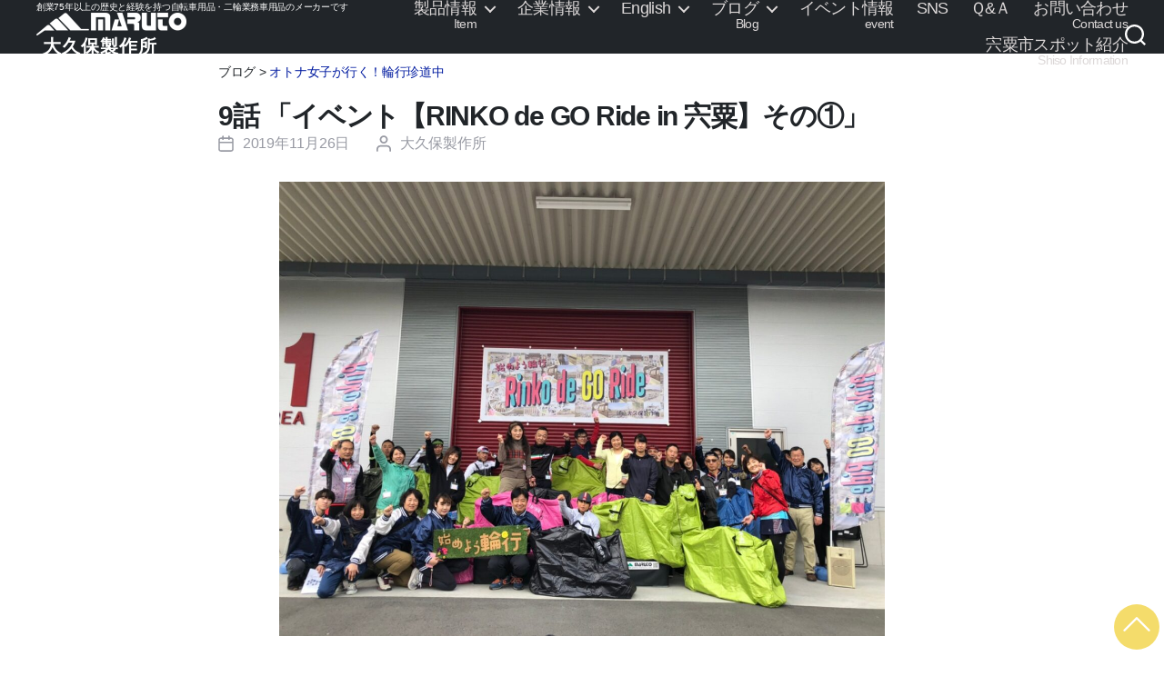

--- FILE ---
content_type: text/html; charset=UTF-8
request_url: https://www.yama-maruto.com/4769/
body_size: 21972
content:
<!DOCTYPE html>

<html class="no-js" lang="ja">

	<head>

		<meta charset="UTF-8">
		<meta name="viewport" content="width=device-width, initial-scale=1.0" >
    
		<link rel="profile" href="https://gmpg.org/xfn/11">

		<title>9話 「イベント【RINKO de GO Ride in 宍粟】その①」 &#8211; 大久保製作所</title>
<meta name='robots' content='max-image-preview:large' />
	<style>img:is([sizes="auto" i], [sizes^="auto," i]) { contain-intrinsic-size: 3000px 1500px }</style>
	<link rel='dns-prefetch' href='//webfonts.xserver.jp' />
<link rel='dns-prefetch' href='//maxcdn.bootstrapcdn.com' />
<link rel="alternate" type="application/rss+xml" title="大久保製作所 &raquo; フィード" href="https://www.yama-maruto.com/feed/" />
<link rel="alternate" type="application/rss+xml" title="大久保製作所 &raquo; コメントフィード" href="https://www.yama-maruto.com/comments/feed/" />
<script>
window._wpemojiSettings = {"baseUrl":"https:\/\/s.w.org\/images\/core\/emoji\/16.0.1\/72x72\/","ext":".png","svgUrl":"https:\/\/s.w.org\/images\/core\/emoji\/16.0.1\/svg\/","svgExt":".svg","source":{"concatemoji":"https:\/\/www.yama-maruto.com\/wordpress\/wp-includes\/js\/wp-emoji-release.min.js?ver=6.8.3"}};
/*! This file is auto-generated */
!function(s,n){var o,i,e;function c(e){try{var t={supportTests:e,timestamp:(new Date).valueOf()};sessionStorage.setItem(o,JSON.stringify(t))}catch(e){}}function p(e,t,n){e.clearRect(0,0,e.canvas.width,e.canvas.height),e.fillText(t,0,0);var t=new Uint32Array(e.getImageData(0,0,e.canvas.width,e.canvas.height).data),a=(e.clearRect(0,0,e.canvas.width,e.canvas.height),e.fillText(n,0,0),new Uint32Array(e.getImageData(0,0,e.canvas.width,e.canvas.height).data));return t.every(function(e,t){return e===a[t]})}function u(e,t){e.clearRect(0,0,e.canvas.width,e.canvas.height),e.fillText(t,0,0);for(var n=e.getImageData(16,16,1,1),a=0;a<n.data.length;a++)if(0!==n.data[a])return!1;return!0}function f(e,t,n,a){switch(t){case"flag":return n(e,"\ud83c\udff3\ufe0f\u200d\u26a7\ufe0f","\ud83c\udff3\ufe0f\u200b\u26a7\ufe0f")?!1:!n(e,"\ud83c\udde8\ud83c\uddf6","\ud83c\udde8\u200b\ud83c\uddf6")&&!n(e,"\ud83c\udff4\udb40\udc67\udb40\udc62\udb40\udc65\udb40\udc6e\udb40\udc67\udb40\udc7f","\ud83c\udff4\u200b\udb40\udc67\u200b\udb40\udc62\u200b\udb40\udc65\u200b\udb40\udc6e\u200b\udb40\udc67\u200b\udb40\udc7f");case"emoji":return!a(e,"\ud83e\udedf")}return!1}function g(e,t,n,a){var r="undefined"!=typeof WorkerGlobalScope&&self instanceof WorkerGlobalScope?new OffscreenCanvas(300,150):s.createElement("canvas"),o=r.getContext("2d",{willReadFrequently:!0}),i=(o.textBaseline="top",o.font="600 32px Arial",{});return e.forEach(function(e){i[e]=t(o,e,n,a)}),i}function t(e){var t=s.createElement("script");t.src=e,t.defer=!0,s.head.appendChild(t)}"undefined"!=typeof Promise&&(o="wpEmojiSettingsSupports",i=["flag","emoji"],n.supports={everything:!0,everythingExceptFlag:!0},e=new Promise(function(e){s.addEventListener("DOMContentLoaded",e,{once:!0})}),new Promise(function(t){var n=function(){try{var e=JSON.parse(sessionStorage.getItem(o));if("object"==typeof e&&"number"==typeof e.timestamp&&(new Date).valueOf()<e.timestamp+604800&&"object"==typeof e.supportTests)return e.supportTests}catch(e){}return null}();if(!n){if("undefined"!=typeof Worker&&"undefined"!=typeof OffscreenCanvas&&"undefined"!=typeof URL&&URL.createObjectURL&&"undefined"!=typeof Blob)try{var e="postMessage("+g.toString()+"("+[JSON.stringify(i),f.toString(),p.toString(),u.toString()].join(",")+"));",a=new Blob([e],{type:"text/javascript"}),r=new Worker(URL.createObjectURL(a),{name:"wpTestEmojiSupports"});return void(r.onmessage=function(e){c(n=e.data),r.terminate(),t(n)})}catch(e){}c(n=g(i,f,p,u))}t(n)}).then(function(e){for(var t in e)n.supports[t]=e[t],n.supports.everything=n.supports.everything&&n.supports[t],"flag"!==t&&(n.supports.everythingExceptFlag=n.supports.everythingExceptFlag&&n.supports[t]);n.supports.everythingExceptFlag=n.supports.everythingExceptFlag&&!n.supports.flag,n.DOMReady=!1,n.readyCallback=function(){n.DOMReady=!0}}).then(function(){return e}).then(function(){var e;n.supports.everything||(n.readyCallback(),(e=n.source||{}).concatemoji?t(e.concatemoji):e.wpemoji&&e.twemoji&&(t(e.twemoji),t(e.wpemoji)))}))}((window,document),window._wpemojiSettings);
</script>
<link rel='stylesheet' id='sbi_styles-css' href='https://www.yama-maruto.com/wordpress/wp-content/plugins/instagram-feed/css/sbi-styles.min.css?ver=6.10.0' media='all' />
<style id='wp-emoji-styles-inline-css'>

	img.wp-smiley, img.emoji {
		display: inline !important;
		border: none !important;
		box-shadow: none !important;
		height: 1em !important;
		width: 1em !important;
		margin: 0 0.07em !important;
		vertical-align: -0.1em !important;
		background: none !important;
		padding: 0 !important;
	}
</style>
<link rel='stylesheet' id='wp-block-library-css' href='https://www.yama-maruto.com/wordpress/wp-includes/css/dist/block-library/style.min.css?ver=6.8.3' media='all' />
<style id='classic-theme-styles-inline-css'>
/*! This file is auto-generated */
.wp-block-button__link{color:#fff;background-color:#32373c;border-radius:9999px;box-shadow:none;text-decoration:none;padding:calc(.667em + 2px) calc(1.333em + 2px);font-size:1.125em}.wp-block-file__button{background:#32373c;color:#fff;text-decoration:none}
</style>
<link rel='stylesheet' id='block-gallery-frontend-css' href='https://www.yama-maruto.com/wordpress/wp-content/plugins/block-gallery/dist/blocks.style.build.css?ver=1.1.6' media='all' />
<style id='global-styles-inline-css'>
:root{--wp--preset--aspect-ratio--square: 1;--wp--preset--aspect-ratio--4-3: 4/3;--wp--preset--aspect-ratio--3-4: 3/4;--wp--preset--aspect-ratio--3-2: 3/2;--wp--preset--aspect-ratio--2-3: 2/3;--wp--preset--aspect-ratio--16-9: 16/9;--wp--preset--aspect-ratio--9-16: 9/16;--wp--preset--color--black: #000000;--wp--preset--color--cyan-bluish-gray: #abb8c3;--wp--preset--color--white: #ffffff;--wp--preset--color--pale-pink: #f78da7;--wp--preset--color--vivid-red: #cf2e2e;--wp--preset--color--luminous-vivid-orange: #ff6900;--wp--preset--color--luminous-vivid-amber: #fcb900;--wp--preset--color--light-green-cyan: #7bdcb5;--wp--preset--color--vivid-green-cyan: #00d084;--wp--preset--color--pale-cyan-blue: #8ed1fc;--wp--preset--color--vivid-cyan-blue: #0693e3;--wp--preset--color--vivid-purple: #9b51e0;--wp--preset--color--blue: #0069d9;--wp--preset--color--green: #58AD69;--wp--preset--color--orange: #FFBC49;--wp--preset--color--red: #E2574C;--wp--preset--gradient--vivid-cyan-blue-to-vivid-purple: linear-gradient(135deg,rgba(6,147,227,1) 0%,rgb(155,81,224) 100%);--wp--preset--gradient--light-green-cyan-to-vivid-green-cyan: linear-gradient(135deg,rgb(122,220,180) 0%,rgb(0,208,130) 100%);--wp--preset--gradient--luminous-vivid-amber-to-luminous-vivid-orange: linear-gradient(135deg,rgba(252,185,0,1) 0%,rgba(255,105,0,1) 100%);--wp--preset--gradient--luminous-vivid-orange-to-vivid-red: linear-gradient(135deg,rgba(255,105,0,1) 0%,rgb(207,46,46) 100%);--wp--preset--gradient--very-light-gray-to-cyan-bluish-gray: linear-gradient(135deg,rgb(238,238,238) 0%,rgb(169,184,195) 100%);--wp--preset--gradient--cool-to-warm-spectrum: linear-gradient(135deg,rgb(74,234,220) 0%,rgb(151,120,209) 20%,rgb(207,42,186) 40%,rgb(238,44,130) 60%,rgb(251,105,98) 80%,rgb(254,248,76) 100%);--wp--preset--gradient--blush-light-purple: linear-gradient(135deg,rgb(255,206,236) 0%,rgb(152,150,240) 100%);--wp--preset--gradient--blush-bordeaux: linear-gradient(135deg,rgb(254,205,165) 0%,rgb(254,45,45) 50%,rgb(107,0,62) 100%);--wp--preset--gradient--luminous-dusk: linear-gradient(135deg,rgb(255,203,112) 0%,rgb(199,81,192) 50%,rgb(65,88,208) 100%);--wp--preset--gradient--pale-ocean: linear-gradient(135deg,rgb(255,245,203) 0%,rgb(182,227,212) 50%,rgb(51,167,181) 100%);--wp--preset--gradient--electric-grass: linear-gradient(135deg,rgb(202,248,128) 0%,rgb(113,206,126) 100%);--wp--preset--gradient--midnight: linear-gradient(135deg,rgb(2,3,129) 0%,rgb(40,116,252) 100%);--wp--preset--font-size--small: 18px;--wp--preset--font-size--medium: 20px;--wp--preset--font-size--large: 26.25px;--wp--preset--font-size--x-large: 42px;--wp--preset--font-size--normal: 21px;--wp--preset--font-size--larger: 32px;--wp--preset--spacing--20: 0.44rem;--wp--preset--spacing--30: 0.67rem;--wp--preset--spacing--40: 1rem;--wp--preset--spacing--50: 1.5rem;--wp--preset--spacing--60: 2.25rem;--wp--preset--spacing--70: 3.38rem;--wp--preset--spacing--80: 5.06rem;--wp--preset--shadow--natural: 6px 6px 9px rgba(0, 0, 0, 0.2);--wp--preset--shadow--deep: 12px 12px 50px rgba(0, 0, 0, 0.4);--wp--preset--shadow--sharp: 6px 6px 0px rgba(0, 0, 0, 0.2);--wp--preset--shadow--outlined: 6px 6px 0px -3px rgba(255, 255, 255, 1), 6px 6px rgba(0, 0, 0, 1);--wp--preset--shadow--crisp: 6px 6px 0px rgba(0, 0, 0, 1);}:where(.is-layout-flex){gap: 0.5em;}:where(.is-layout-grid){gap: 0.5em;}body .is-layout-flex{display: flex;}.is-layout-flex{flex-wrap: wrap;align-items: center;}.is-layout-flex > :is(*, div){margin: 0;}body .is-layout-grid{display: grid;}.is-layout-grid > :is(*, div){margin: 0;}:where(.wp-block-columns.is-layout-flex){gap: 2em;}:where(.wp-block-columns.is-layout-grid){gap: 2em;}:where(.wp-block-post-template.is-layout-flex){gap: 1.25em;}:where(.wp-block-post-template.is-layout-grid){gap: 1.25em;}.has-black-color{color: var(--wp--preset--color--black) !important;}.has-cyan-bluish-gray-color{color: var(--wp--preset--color--cyan-bluish-gray) !important;}.has-white-color{color: var(--wp--preset--color--white) !important;}.has-pale-pink-color{color: var(--wp--preset--color--pale-pink) !important;}.has-vivid-red-color{color: var(--wp--preset--color--vivid-red) !important;}.has-luminous-vivid-orange-color{color: var(--wp--preset--color--luminous-vivid-orange) !important;}.has-luminous-vivid-amber-color{color: var(--wp--preset--color--luminous-vivid-amber) !important;}.has-light-green-cyan-color{color: var(--wp--preset--color--light-green-cyan) !important;}.has-vivid-green-cyan-color{color: var(--wp--preset--color--vivid-green-cyan) !important;}.has-pale-cyan-blue-color{color: var(--wp--preset--color--pale-cyan-blue) !important;}.has-vivid-cyan-blue-color{color: var(--wp--preset--color--vivid-cyan-blue) !important;}.has-vivid-purple-color{color: var(--wp--preset--color--vivid-purple) !important;}.has-black-background-color{background-color: var(--wp--preset--color--black) !important;}.has-cyan-bluish-gray-background-color{background-color: var(--wp--preset--color--cyan-bluish-gray) !important;}.has-white-background-color{background-color: var(--wp--preset--color--white) !important;}.has-pale-pink-background-color{background-color: var(--wp--preset--color--pale-pink) !important;}.has-vivid-red-background-color{background-color: var(--wp--preset--color--vivid-red) !important;}.has-luminous-vivid-orange-background-color{background-color: var(--wp--preset--color--luminous-vivid-orange) !important;}.has-luminous-vivid-amber-background-color{background-color: var(--wp--preset--color--luminous-vivid-amber) !important;}.has-light-green-cyan-background-color{background-color: var(--wp--preset--color--light-green-cyan) !important;}.has-vivid-green-cyan-background-color{background-color: var(--wp--preset--color--vivid-green-cyan) !important;}.has-pale-cyan-blue-background-color{background-color: var(--wp--preset--color--pale-cyan-blue) !important;}.has-vivid-cyan-blue-background-color{background-color: var(--wp--preset--color--vivid-cyan-blue) !important;}.has-vivid-purple-background-color{background-color: var(--wp--preset--color--vivid-purple) !important;}.has-black-border-color{border-color: var(--wp--preset--color--black) !important;}.has-cyan-bluish-gray-border-color{border-color: var(--wp--preset--color--cyan-bluish-gray) !important;}.has-white-border-color{border-color: var(--wp--preset--color--white) !important;}.has-pale-pink-border-color{border-color: var(--wp--preset--color--pale-pink) !important;}.has-vivid-red-border-color{border-color: var(--wp--preset--color--vivid-red) !important;}.has-luminous-vivid-orange-border-color{border-color: var(--wp--preset--color--luminous-vivid-orange) !important;}.has-luminous-vivid-amber-border-color{border-color: var(--wp--preset--color--luminous-vivid-amber) !important;}.has-light-green-cyan-border-color{border-color: var(--wp--preset--color--light-green-cyan) !important;}.has-vivid-green-cyan-border-color{border-color: var(--wp--preset--color--vivid-green-cyan) !important;}.has-pale-cyan-blue-border-color{border-color: var(--wp--preset--color--pale-cyan-blue) !important;}.has-vivid-cyan-blue-border-color{border-color: var(--wp--preset--color--vivid-cyan-blue) !important;}.has-vivid-purple-border-color{border-color: var(--wp--preset--color--vivid-purple) !important;}.has-vivid-cyan-blue-to-vivid-purple-gradient-background{background: var(--wp--preset--gradient--vivid-cyan-blue-to-vivid-purple) !important;}.has-light-green-cyan-to-vivid-green-cyan-gradient-background{background: var(--wp--preset--gradient--light-green-cyan-to-vivid-green-cyan) !important;}.has-luminous-vivid-amber-to-luminous-vivid-orange-gradient-background{background: var(--wp--preset--gradient--luminous-vivid-amber-to-luminous-vivid-orange) !important;}.has-luminous-vivid-orange-to-vivid-red-gradient-background{background: var(--wp--preset--gradient--luminous-vivid-orange-to-vivid-red) !important;}.has-very-light-gray-to-cyan-bluish-gray-gradient-background{background: var(--wp--preset--gradient--very-light-gray-to-cyan-bluish-gray) !important;}.has-cool-to-warm-spectrum-gradient-background{background: var(--wp--preset--gradient--cool-to-warm-spectrum) !important;}.has-blush-light-purple-gradient-background{background: var(--wp--preset--gradient--blush-light-purple) !important;}.has-blush-bordeaux-gradient-background{background: var(--wp--preset--gradient--blush-bordeaux) !important;}.has-luminous-dusk-gradient-background{background: var(--wp--preset--gradient--luminous-dusk) !important;}.has-pale-ocean-gradient-background{background: var(--wp--preset--gradient--pale-ocean) !important;}.has-electric-grass-gradient-background{background: var(--wp--preset--gradient--electric-grass) !important;}.has-midnight-gradient-background{background: var(--wp--preset--gradient--midnight) !important;}.has-small-font-size{font-size: var(--wp--preset--font-size--small) !important;}.has-medium-font-size{font-size: var(--wp--preset--font-size--medium) !important;}.has-large-font-size{font-size: var(--wp--preset--font-size--large) !important;}.has-x-large-font-size{font-size: var(--wp--preset--font-size--x-large) !important;}
:where(.wp-block-post-template.is-layout-flex){gap: 1.25em;}:where(.wp-block-post-template.is-layout-grid){gap: 1.25em;}
:where(.wp-block-columns.is-layout-flex){gap: 2em;}:where(.wp-block-columns.is-layout-grid){gap: 2em;}
:root :where(.wp-block-pullquote){font-size: 1.5em;line-height: 1.6;}
</style>
<link rel='stylesheet' id='da-wp-swiper-slides-frontend-css' href='https://www.yama-maruto.com/wordpress/wp-content/plugins/wp-swiper/build/frontend.css?ver=1.3.5' media='all' />
<link rel='stylesheet' id='cff-css' href='https://www.yama-maruto.com/wordpress/wp-content/plugins/custom-facebook-feed/assets/css/cff-style.min.css?ver=4.3.4' media='all' />
<link rel='stylesheet' id='sb-font-awesome-css' href='https://maxcdn.bootstrapcdn.com/font-awesome/4.7.0/css/font-awesome.min.css?ver=6.8.3' media='all' />
<link rel='stylesheet' id='twentytwenty-style-css' href='https://www.yama-maruto.com/wordpress/wp-content/themes/okuboss/style.css?ver=1.0.29' media='all' />
<style id='twentytwenty-style-inline-css'>
.color-accent,.color-accent-hover:hover,.color-accent-hover:focus,:root .has-accent-color,.has-drop-cap:not(:focus):first-letter,.wp-block-button.is-style-outline,a { color: #19892d; }blockquote,.border-color-accent,.border-color-accent-hover:hover,.border-color-accent-hover:focus { border-color: #19892d; }button,.button,.faux-button,.wp-block-button__link,.wp-block-file .wp-block-file__button,input[type="button"],input[type="reset"],input[type="submit"],.bg-accent,.bg-accent-hover:hover,.bg-accent-hover:focus,:root .has-accent-background-color,.comment-reply-link { background-color: #19892d; }.fill-children-accent,.fill-children-accent * { fill: #19892d; }:root .has-background-color,button,.button,.faux-button,.wp-block-button__link,.wp-block-file__button,input[type="button"],input[type="reset"],input[type="submit"],.wp-block-button,.comment-reply-link,.has-background.has-primary-background-color:not(.has-text-color),.has-background.has-primary-background-color *:not(.has-text-color),.has-background.has-accent-background-color:not(.has-text-color),.has-background.has-accent-background-color *:not(.has-text-color) { color: #ffffff; }:root .has-background-background-color { background-color: #ffffff; }body,.entry-title a,:root .has-primary-color { color: #000000; }:root .has-primary-background-color { background-color: #000000; }cite,figcaption,.wp-caption-text,.post-meta,.entry-content .wp-block-archives li,.entry-content .wp-block-categories li,.entry-content .wp-block-latest-posts li,.wp-block-latest-comments__comment-date,.wp-block-latest-posts__post-date,.wp-block-embed figcaption,.wp-block-image figcaption,.wp-block-pullquote cite,.comment-metadata,.comment-respond .comment-notes,.comment-respond .logged-in-as,.pagination .dots,.entry-content hr:not(.has-background),hr.styled-separator,:root .has-secondary-color { color: #6d6d6d; }:root .has-secondary-background-color { background-color: #6d6d6d; }pre,fieldset,input,textarea,table,table *,hr { border-color: #dbdbdb; }caption,code,code,kbd,samp,.wp-block-table.is-style-stripes tbody tr:nth-child(odd),:root .has-subtle-background-background-color { background-color: #dbdbdb; }.wp-block-table.is-style-stripes { border-bottom-color: #dbdbdb; }.wp-block-latest-posts.is-grid li { border-top-color: #dbdbdb; }:root .has-subtle-background-color { color: #dbdbdb; }body:not(.overlay-header) .primary-menu > li > a,body:not(.overlay-header) .primary-menu > li > .icon,.modal-menu a,.footer-menu a, .footer-widgets a,#site-footer .wp-block-button.is-style-outline,.wp-block-pullquote:before,.singular:not(.overlay-header) .entry-header a,.archive-header a,.header-footer-group .color-accent,.header-footer-group .color-accent-hover:hover { color: #00a21e; }.social-icons a,#site-footer button:not(.toggle),#site-footer .button,#site-footer .faux-button,#site-footer .wp-block-button__link,#site-footer .wp-block-file__button,#site-footer input[type="button"],#site-footer input[type="reset"],#site-footer input[type="submit"] { background-color: #00a21e; }.social-icons a,body:not(.overlay-header) .primary-menu ul,.header-footer-group button,.header-footer-group .button,.header-footer-group .faux-button,.header-footer-group .wp-block-button:not(.is-style-outline) .wp-block-button__link,.header-footer-group .wp-block-file__button,.header-footer-group input[type="button"],.header-footer-group input[type="reset"],.header-footer-group input[type="submit"] { color: #212529; }#site-header,.footer-nav-widgets-wrapper,#site-footer,.menu-modal,.menu-modal-inner,.search-modal-inner,.archive-header,.singular .entry-header,.singular .featured-media:before,.wp-block-pullquote:before { background-color: #212529; }.header-footer-group,body:not(.overlay-header) #site-header .toggle,.menu-modal .toggle { color: #ffffff; }body:not(.overlay-header) .primary-menu ul { background-color: #ffffff; }body:not(.overlay-header) .primary-menu > li > ul:after { border-bottom-color: #ffffff; }body:not(.overlay-header) .primary-menu ul ul:after { border-left-color: #ffffff; }.site-description,body:not(.overlay-header) .toggle-inner .toggle-text,.widget .post-date,.widget .rss-date,.widget_archive li,.widget_categories li,.widget cite,.widget_pages li,.widget_meta li,.widget_nav_menu li,.powered-by-wordpress,.to-the-top,.singular .entry-header .post-meta,.singular:not(.overlay-header) .entry-header .post-meta a { color: #989aa3; }.header-footer-group pre,.header-footer-group fieldset,.header-footer-group input,.header-footer-group textarea,.header-footer-group table,.header-footer-group table *,.footer-nav-widgets-wrapper,#site-footer,.menu-modal nav *,.footer-widgets-outer-wrapper,.footer-top { border-color: #363a48; }.header-footer-group table caption,body:not(.overlay-header) .header-inner .toggle-wrapper::before { background-color: #363a48; }
body,input,textarea,button,.button,.faux-button,.wp-block-button__link,.wp-block-file__button,.has-drop-cap:not(:focus)::first-letter,.has-drop-cap:not(:focus)::first-letter,.entry-content .wp-block-archives,.entry-content .wp-block-categories,.entry-content .wp-block-cover-image,.entry-content .wp-block-latest-comments,.entry-content .wp-block-latest-posts,.entry-content .wp-block-pullquote,.entry-content .wp-block-quote.is-large,.entry-content .wp-block-quote.is-style-large,.entry-content .wp-block-archives *,.entry-content .wp-block-categories *,.entry-content .wp-block-latest-posts *,.entry-content .wp-block-latest-comments *,.entry-content p,.entry-content ol,.entry-content ul,.entry-content dl,.entry-content dt,.entry-content cite,.entry-content figcaption,.entry-content .wp-caption-text,.comment-content p,.comment-content ol,.comment-content ul,.comment-content dl,.comment-content dt,.comment-content cite,.comment-content figcaption,.comment-content .wp-caption-text,.widget_text p,.widget_text ol,.widget_text ul,.widget_text dl,.widget_text dt,.widget-content .rssSummary,.widget-content cite,.widget-content figcaption,.widget-content .wp-caption-text { font-family: sans-serif; }
</style>
<link rel='stylesheet' id='bootstrap-css' href='https://www.yama-maruto.com/wordpress/wp-content/themes/okuboss/assets/css/bootstrap.min.css?ver=1.0.29' media='all' />
<link rel='stylesheet' id='okuboss-base-css' href='https://www.yama-maruto.com/wordpress/wp-content/themes/okuboss/okuboss-base.css?ver=1.0.29' media='all' />
<link rel='stylesheet' id='okuboss-css' href='https://www.yama-maruto.com/wordpress/wp-content/themes/okuboss/okuboss.css?ver=1.0.29' media='all' />
<link rel='stylesheet' id='jquery-ui-css' href='https://www.yama-maruto.com/wordpress/wp-content/themes/okuboss/assets/css/jquery-ui.min.css?ver=1.0.29' media='all' />
<link rel='stylesheet' id='dashicons-css' href='https://www.yama-maruto.com/wordpress/wp-includes/css/dashicons.min.css?ver=6.8.3' media='all' />
<link rel='stylesheet' id='twentytwenty-print-style-css' href='https://www.yama-maruto.com/wordpress/wp-content/themes/okuboss/print.css?ver=1.0.29' media='print' />
<link rel='stylesheet' id='tablepress-default-css' href='https://www.yama-maruto.com/wordpress/wp-content/tablepress-combined.min.css?ver=323' media='all' />
<script src="https://www.yama-maruto.com/wordpress/wp-includes/js/jquery/jquery.min.js?ver=3.7.1" id="jquery-core-js"></script>
<script src="https://www.yama-maruto.com/wordpress/wp-includes/js/jquery/jquery-migrate.min.js?ver=3.4.1" id="jquery-migrate-js"></script>
<script src="//webfonts.xserver.jp/js/xserverv3.js?fadein=0&amp;ver=2.0.8" id="typesquare_std-js"></script>
<script id="3d-flip-book-client-locale-loader-js-extra">
var FB3D_CLIENT_LOCALE = {"ajaxurl":"https:\/\/www.yama-maruto.com\/wordpress\/wp-admin\/admin-ajax.php","dictionary":{"Table of contents":"Table of contents","Close":"Close","Bookmarks":"Bookmarks","Thumbnails":"Thumbnails","Search":"Search","Share":"Share","Facebook":"Facebook","Twitter":"Twitter","Email":"Email","Play":"Play","Previous page":"Previous page","Next page":"Next page","Zoom in":"Zoom in","Zoom out":"Zoom out","Fit view":"Fit view","Auto play":"Auto play","Full screen":"Full screen","More":"More","Smart pan":"Smart pan","Single page":"Single page","Sounds":"Sounds","Stats":"Stats","Print":"Print","Download":"Download","Goto first page":"Goto first page","Goto last page":"Goto last page"},"images":"https:\/\/www.yama-maruto.com\/wordpress\/wp-content\/plugins\/interactive-3d-flipbook-powered-physics-engine\/assets\/images\/","jsData":{"urls":[],"posts":{"ids_mis":[],"ids":[]},"pages":[],"firstPages":[],"bookCtrlProps":[],"bookTemplates":[]},"key":"3d-flip-book","pdfJS":{"pdfJsLib":"https:\/\/www.yama-maruto.com\/wordpress\/wp-content\/plugins\/interactive-3d-flipbook-powered-physics-engine\/assets\/js\/pdf.min.js?ver=4.3.136","pdfJsWorker":"https:\/\/www.yama-maruto.com\/wordpress\/wp-content\/plugins\/interactive-3d-flipbook-powered-physics-engine\/assets\/js\/pdf.worker.js?ver=4.3.136","stablePdfJsLib":"https:\/\/www.yama-maruto.com\/wordpress\/wp-content\/plugins\/interactive-3d-flipbook-powered-physics-engine\/assets\/js\/stable\/pdf.min.js?ver=2.5.207","stablePdfJsWorker":"https:\/\/www.yama-maruto.com\/wordpress\/wp-content\/plugins\/interactive-3d-flipbook-powered-physics-engine\/assets\/js\/stable\/pdf.worker.js?ver=2.5.207","pdfJsCMapUrl":"https:\/\/www.yama-maruto.com\/wordpress\/wp-content\/plugins\/interactive-3d-flipbook-powered-physics-engine\/assets\/cmaps\/"},"cacheurl":"https:\/\/www.yama-maruto.com\/wordpress\/wp-content\/uploads\/3d-flip-book\/cache\/","pluginsurl":"https:\/\/www.yama-maruto.com\/wordpress\/wp-content\/plugins\/","pluginurl":"https:\/\/www.yama-maruto.com\/wordpress\/wp-content\/plugins\/interactive-3d-flipbook-powered-physics-engine\/","thumbnailSize":{"width":"150","height":"150"},"version":"1.16.17"};
</script>
<script src="https://www.yama-maruto.com/wordpress/wp-content/plugins/interactive-3d-flipbook-powered-physics-engine/assets/js/client-locale-loader.js?ver=1.16.17" id="3d-flip-book-client-locale-loader-js" async data-wp-strategy="async"></script>
<script src="https://www.yama-maruto.com/wordpress/wp-content/plugins/wp-swiper/build/frontend.build.js?ver=1.3.5" id="da-wp-swiper-slides-frontend-js"></script>
<script src="https://www.yama-maruto.com/wordpress/wp-content/themes/okuboss/assets/js/index.js?ver=1.0.29" id="twentytwenty-js-js" async></script>
<script id="okuboss-js-js-before">
var zipdownloadurl = "https://www.yama-maruto.com/wordpress/wp-content/themes/okuboss/zipfiledownload.php"
var loadinggifurl = "https://www.yama-maruto.com/wordpress/wp-content/themes/okuboss/assets/images/loading.gif"
</script>
<script src="https://www.yama-maruto.com/wordpress/wp-content/themes/okuboss/assets/js/okuboss.js?ver=1.0.29" id="okuboss-js-js"></script>
<script src="https://www.yama-maruto.com/wordpress/wp-content/themes/okuboss/assets/js/bootstrap.min.js?ver=1.0.29" id="bootstrap-js-js"></script>
<link rel="https://api.w.org/" href="https://www.yama-maruto.com/wp-json/" /><link rel="alternate" title="JSON" type="application/json" href="https://www.yama-maruto.com/wp-json/wp/v2/posts/4769" /><link rel="EditURI" type="application/rsd+xml" title="RSD" href="https://www.yama-maruto.com/wordpress/xmlrpc.php?rsd" />
<meta name="generator" content="WordPress 6.8.3" />
<link rel="canonical" href="https://www.yama-maruto.com/4769/" />
<link rel='shortlink' href='https://www.yama-maruto.com/?p=4769' />
<link rel="alternate" title="oEmbed (JSON)" type="application/json+oembed" href="https://www.yama-maruto.com/wp-json/oembed/1.0/embed?url=https%3A%2F%2Fwww.yama-maruto.com%2F4769%2F" />
<link rel="alternate" title="oEmbed (XML)" type="text/xml+oembed" href="https://www.yama-maruto.com/wp-json/oembed/1.0/embed?url=https%3A%2F%2Fwww.yama-maruto.com%2F4769%2F&#038;format=xml" />
 <style> .ppw-ppf-input-container { background-color: !important; padding: px!important; border-radius: px!important; } .ppw-ppf-input-container div.ppw-ppf-headline { font-size: px!important; font-weight: !important; color: !important; } .ppw-ppf-input-container div.ppw-ppf-desc { font-size: px!important; font-weight: !important; color: !important; } .ppw-ppf-input-container label.ppw-pwd-label { font-size: px!important; font-weight: !important; color: !important; } div.ppwp-wrong-pw-error { font-size: px!important; font-weight: !important; color: #dc3232!important; background: !important; } .ppw-ppf-input-container input[type='submit'] { color: !important; background: !important; } .ppw-ppf-input-container input[type='submit']:hover { color: !important; background: !important; } .ppw-ppf-desc-below { font-size: px!important; font-weight: !important; color: !important; } </style>  <style> .ppw-form { background-color: !important; padding: px!important; border-radius: px!important; } .ppw-headline.ppw-pcp-pf-headline { font-size: px!important; font-weight: !important; color: !important; } .ppw-description.ppw-pcp-pf-desc { font-size: px!important; font-weight: !important; color: !important; } .ppw-pcp-pf-desc-above-btn { display: block; } .ppw-pcp-pf-desc-below-form { font-size: px!important; font-weight: !important; color: !important; } .ppw-input label.ppw-pcp-password-label { font-size: px!important; font-weight: !important; color: !important; } .ppw-form input[type='submit'] { color: !important; background: !important; } .ppw-form input[type='submit']:hover { color: !important; background: !important; } div.ppw-error.ppw-pcp-pf-error-msg { font-size: px!important; font-weight: !important; color: #dc3232!important; background: !important; } </style> <style type='text/css'>
.site-branding .site-title a:lang(ja),.site-title{ font-family: 'G2サンセリフ-B';}</style>
	<script>document.documentElement.className = document.documentElement.className.replace( 'no-js', 'js' );</script>
	<style id="custom-background-css">
body.custom-background { background-color: #ffffff; }
</style>
	<link rel="icon" href="https://www.yama-maruto.com/wordpress/wp-content/uploads/2021/09/cropped-maruto-02-32x32.jpg" sizes="32x32" />
<link rel="icon" href="https://www.yama-maruto.com/wordpress/wp-content/uploads/2021/09/cropped-maruto-02-192x192.jpg" sizes="192x192" />
<link rel="apple-touch-icon" href="https://www.yama-maruto.com/wordpress/wp-content/uploads/2021/09/cropped-maruto-02-180x180.jpg" />
<meta name="msapplication-TileImage" content="https://www.yama-maruto.com/wordpress/wp-content/uploads/2021/09/cropped-maruto-02-270x270.jpg" />

    <script>
      // t.uemura
      jQuery(function ($) {
  		  // TOPに戻るスクロール
        $(".to-the-top").click(function () {
          //console.log("to-the-top click");
          $('body, html').animate({scrollTop: 0}, 500);
          return false;
        });
        //$('a[href^="#"]').click(function (event) {
			  $('a[href^="#"]').click(function () {
    			console.log("click" + window.location.hash );
          event.preventDefault();
      			$('body, html').animate({
              scrollTop: $( $.attr(this, 'href') ).offset().top - 120
            }, 500);
        });

        // ページ読み込み時、アンカー位置までスクロール。Offset考慮
        var hash = window.location.hash;
        console.log(hash);
        if (hash == '' || hash == '#' || hash == undefined) return false;
        var target = $(hash);
        //headerHeight = 120;
        //console.log("headerHeight:" + headerHeight);
        //console.log("hash:" + hash);
        target = target.length ? target : $('[name=' + hash.slice(1) + ']');
		    //console.log(hash);
        if (target.length) {
          $('html,body').stop().animate({
            scrollTop: target.offset().top - 120 //offsets for fixed header
          }, 'linear');
        }
      });
    </script>

  </head>

	<body class="wp-singular post-template-default single single-post postid-4769 single-format-standard custom-background wp-custom-logo wp-embed-responsive wp-theme-okuboss singular enable-search-modal has-post-thumbnail has-single-pagination showing-comments show-avatars footer-top-visible modula-best-grid-gallery">

		<a class="skip-link screen-reader-text" href="#site-content">コンテンツへスキップ</a>
		<header id="site-header" class="header-footer-group" role="banner">
      <div class="company-introduce section-inner">
		  創業75年以上の歴史と経験を持つ自転車用品・二輪業務車用品のメーカーです      </div>

			<div class="header-inner section-inner">
				<div class="header-titles-wrapper">

					
            <!-- Mobile search button -->
            <!--
            <button class="toggle search-toggle mobile-search-toggle" data-toggle-target=".search-modal" data-toggle-body-class="showing-search-modal" data-set-focus=".search-modal .search-field" aria-expanded="false">
							<span class="toggle-inner">
								<span class="toggle-icon">
																	</span>
                <span class="toggle-text">検索</span>
							</span>
            </button>
            -->
            <!-- .search-toggle -->

					
					<div class="header-titles">

						<div class="site-logo faux-heading"><a href="https://www.yama-maruto.com/" class="custom-logo-link" rel="home"><img width="165" height="25" style="height: 25px;" src="https://www.yama-maruto.com/wordpress/wp-content/uploads/2020/07/logo-e1594194339250.png" class="custom-logo" alt="大久保製作所" decoding="async" /></a><span class="okuboss-screen-reader-text">大久保製作所</span></div>
					</div><!-- .header-titles -->

					<button class="toggle nav-toggle mobile-nav-toggle" data-toggle-target=".menu-modal"  data-toggle-body-class="showing-menu-modal" aria-expanded="false" data-set-focus=".close-nav-toggle">
						<span class="toggle-inner">
							<span class="toggle-icon">
								<svg class="svg-icon" aria-hidden="true" role="img" focusable="false" xmlns="http://www.w3.org/2000/svg" width="26" height="7" viewBox="0 0 26 7"><path fill-rule="evenodd" d="M332.5,45 C330.567003,45 329,43.4329966 329,41.5 C329,39.5670034 330.567003,38 332.5,38 C334.432997,38 336,39.5670034 336,41.5 C336,43.4329966 334.432997,45 332.5,45 Z M342,45 C340.067003,45 338.5,43.4329966 338.5,41.5 C338.5,39.5670034 340.067003,38 342,38 C343.932997,38 345.5,39.5670034 345.5,41.5 C345.5,43.4329966 343.932997,45 342,45 Z M351.5,45 C349.567003,45 348,43.4329966 348,41.5 C348,39.5670034 349.567003,38 351.5,38 C353.432997,38 355,39.5670034 355,41.5 C355,43.4329966 353.432997,45 351.5,45 Z" transform="translate(-329 -38)" /></svg>							</span>
							<!-- <span class="toggle-text">メニュー</span>-->
						</span>
					</button><!-- .nav-toggle -->

				</div><!-- .header-titles-wrapper -->

				<div class="header-navigation-wrapper">

					
							<nav class="primary-menu-wrapper" aria-label="Horizontal" role="navigation">

								<ul class="primary-menu reset-list-style">

								<li id="menu-item-132" class="menu-item menu-item-type-custom menu-item-object-custom menu-item-has-children menu-item-132"><a href="#">製品情報<br><span class="subtitle">Item</span></a><span class="icon"></span>
<ul class="sub-menu">
	<li id="menu-item-135" class="menu-item menu-item-type-post_type menu-item-object-page menu-item-135"><a href="https://www.yama-maruto.com/motorcycle/">バイク用品 Motorcycle Item</a></li>
	<li id="menu-item-136" class="menu-item menu-item-type-post_type menu-item-object-page menu-item-136"><a href="https://www.yama-maruto.com/bicycle/">自転車用品 Cycle Item</a></li>
	<li id="menu-item-23588" class="menu-item menu-item-type-post_type menu-item-object-page menu-item-23588"><a href="https://www.yama-maruto.com/pet/">ペット用品 Pet Item</a></li>
	<li id="menu-item-134" class="menu-item menu-item-type-post_type menu-item-object-page menu-item-134"><a href="https://www.yama-maruto.com/newitems/">新商品 New Item</a></li>
	<li id="menu-item-5828" class="menu-item menu-item-type-post_type menu-item-object-page menu-item-5828"><a href="https://www.yama-maruto.com/socca/">socca｜ソッカ</a></li>
	<li id="menu-item-17833" class="menu-item menu-item-type-post_type menu-item-object-page menu-item-17833"><a href="https://www.yama-maruto.com/amboot/">AMBOOT</a></li>
	<li id="menu-item-30933" class="menu-item menu-item-type-post_type menu-item-object-page menu-item-30933"><a href="https://www.yama-maruto.com/osmar/">OsmaR｜オスマ</a></li>
	<li id="menu-item-133" class="menu-item menu-item-type-post_type menu-item-object-page menu-item-133"><a href="https://www.yama-maruto.com/discontinued/">廃番商品 Discontinued Item</a></li>
</ul>
</li>
<li id="menu-item-679" class="menu-item menu-item-type-custom menu-item-object-custom menu-item-has-children menu-item-679"><a href="#">企業情報</a><span class="icon"></span>
<ul class="sub-menu">
	<li id="menu-item-682" class="menu-item menu-item-type-post_type menu-item-object-page menu-item-682"><a href="https://www.yama-maruto.com/company/">会社概要　</a></li>
	<li id="menu-item-6336" class="menu-item menu-item-type-post_type menu-item-object-page menu-item-6336"><a href="https://www.yama-maruto.com/philosophy/">企業理念</a></li>
	<li id="menu-item-714" class="menu-item menu-item-type-post_type menu-item-object-page menu-item-714"><a href="https://www.yama-maruto.com/development/">ものづくりについて</a></li>
	<li id="menu-item-721" class="menu-item menu-item-type-post_type menu-item-object-page menu-item-721"><a href="https://www.yama-maruto.com/access/">アクセス　Access</a></li>
	<li id="menu-item-5725" class="menu-item menu-item-type-post_type menu-item-object-page menu-item-5725"><a href="https://www.yama-maruto.com/sdgs/">SDGsへの取り組み</a></li>
	<li id="menu-item-10993" class="menu-item menu-item-type-post_type menu-item-object-page menu-item-10993"><a href="https://www.yama-maruto.com/%e7%9f%a5%e7%9a%84%e8%b2%a1%e7%94%a3%e6%a8%a9%e3%81%ab%e3%81%a4%e3%81%84%e3%81%a6/">知的財産権について</a></li>
	<li id="menu-item-26593" class="menu-item menu-item-type-post_type menu-item-object-page menu-item-26593"><a href="https://www.yama-maruto.com/recruit/">採用情報</a></li>
</ul>
</li>
<li id="menu-item-6438" class="menu-item menu-item-type-custom menu-item-object-custom menu-item-has-children menu-item-6438"><a href="#">English</a><span class="icon"></span>
<ul class="sub-menu">
	<li id="menu-item-9185" class="menu-item menu-item-type-post_type menu-item-object-page menu-item-9185"><a href="https://www.yama-maruto.com/products-list/">Products list</a></li>
	<li id="menu-item-6439" class="menu-item menu-item-type-post_type menu-item-object-page menu-item-6439"><a href="https://www.yama-maruto.com/company/company-profile/">Company Profile</a></li>
	<li id="menu-item-6418" class="menu-item menu-item-type-post_type menu-item-object-page menu-item-6418"><a href="https://www.yama-maruto.com/approach-to-the-sdgs/">Approach to the SDGs</a></li>
	<li id="menu-item-6513" class="menu-item menu-item-type-post_type menu-item-object-page menu-item-6513"><a href="https://www.yama-maruto.com/corporate-philosophy/">Corporate Philosophy</a></li>
	<li id="menu-item-6528" class="menu-item menu-item-type-post_type menu-item-object-page menu-item-6528"><a href="https://www.yama-maruto.com/about-manufacturing/">About manufacturing</a></li>
	<li id="menu-item-25545" class="menu-item menu-item-type-taxonomy menu-item-object-category menu-item-25545"><a href="https://www.yama-maruto.com/category/syatyo-hokkaido-en/">Solo Journey of the Motorcycle by Company President</a></li>
	<li id="menu-item-26654" class="menu-item menu-item-type-taxonomy menu-item-object-category menu-item-26654"><a href="https://www.yama-maruto.com/category/staffblog-en/">Employee blog</a></li>
</ul>
</li>
<li id="menu-item-367" class="menu-item menu-item-type-custom menu-item-object-custom menu-item-has-children menu-item-367"><a href="#">ブログ<br><span class="subtitle">Blog</span></a><span class="icon"></span>
<ul class="sub-menu">
	<li id="menu-item-557" class="menu-item menu-item-type-taxonomy menu-item-object-category menu-item-557"><a href="https://www.yama-maruto.com/category/staffblog/">社員ブログ</a></li>
	<li id="menu-item-26890" class="menu-item menu-item-type-taxonomy menu-item-object-category menu-item-26890"><a href="https://www.yama-maruto.com/category/%e3%82%b9%e3%82%bf%e3%83%83%e3%83%95%e3%81%ae%e3%82%b5%e3%82%a4%e3%82%af%e3%83%aa%e3%83%b3%e3%82%b0%e6%97%a5%e8%a8%98/">スタッフのサイクリング日記</a></li>
	<li id="menu-item-25331" class="menu-item menu-item-type-taxonomy menu-item-object-category menu-item-25331"><a href="https://www.yama-maruto.com/category/syatyo-solotouring/">社長のバイク1人旅</a></li>
	<li id="menu-item-368" class="menu-item menu-item-type-taxonomy menu-item-object-category current-post-ancestor current-menu-parent current-post-parent menu-item-368"><a href="https://www.yama-maruto.com/category/otonagirl/">オトナ女子が行く！輪行珍道中</a></li>
	<li id="menu-item-10043" class="menu-item menu-item-type-post_type menu-item-object-page menu-item-10043"><a href="https://www.yama-maruto.com/users/">記事を書いている人</a></li>
</ul>
</li>
<li id="menu-item-9232" class="menu-item menu-item-type-post_type menu-item-object-page menu-item-9232"><a href="https://www.yama-maruto.com/event/">イベント情報<br><span class="subtitle">event</span></a></li>
<li id="menu-item-17848" class="menu-item menu-item-type-post_type menu-item-object-page menu-item-17848"><a href="https://www.yama-maruto.com/sns/">SNS</a></li>
<li id="menu-item-75" class="menu-item menu-item-type-post_type_archive menu-item-object-qa menu-item-75"><a href="https://www.yama-maruto.com/qa/">Ｑ&#038;Ａ</a></li>
<li id="menu-item-739" class="menu-item menu-item-type-post_type menu-item-object-page menu-item-739"><a href="https://www.yama-maruto.com/contact/">お問い合わせ<br><span class="subtitle">Contact us</span></a></li>
<li id="menu-item-18620" class="menu-item menu-item-type-post_type menu-item-object-page menu-item-18620"><a href="https://www.yama-maruto.com/shiso-spot/">宍粟市スポット紹介<br><span class="subtitle">Shiso Information</span></a></li>
<li id="menu-item-search" class="menu-item"><form role="search"  method="get" class="search-form" action="https://www.yama-maruto.com/">
	<label for="search-form-1">
		<span class="screen-reader-text">検索対象:</span>
		<input type="search" id="search-form-1" class="search-field" placeholder="検索 &hellip;" value="" name="s" />
	</label>
	<input type="submit" class="search-submit" value="検索" />
</form>
</li>
								</ul>

							</nav><!-- .primary-menu-wrapper -->

						          <script>
            // 親メニューはクリックしてもリンク先へジャンプしないようにする
            jQuery(function ($) {
              $( ".header-navigation-wrapper ul li.menu-item-has-children > a" ).click(function(){
                return false;
              });
            });
          </script>
        </div><!-- .header-navigation-wrapper -->

						<div class="header-toggles hide-no-js">

						
							<div class="toggle-wrapper search-toggle-wrapper">

								<button class="toggle search-toggle desktop-search-toggle" data-toggle-target=".search-modal" data-toggle-body-class="showing-search-modal" data-set-focus=".search-modal .search-field" aria-expanded="false">
									<span class="toggle-inner">
										<svg class="svg-icon" aria-hidden="true" role="img" focusable="false" xmlns="http://www.w3.org/2000/svg" width="23" height="23" viewBox="0 0 23 23"><path d="M38.710696,48.0601792 L43,52.3494831 L41.3494831,54 L37.0601792,49.710696 C35.2632422,51.1481185 32.9839107,52.0076499 30.5038249,52.0076499 C24.7027226,52.0076499 20,47.3049272 20,41.5038249 C20,35.7027226 24.7027226,31 30.5038249,31 C36.3049272,31 41.0076499,35.7027226 41.0076499,41.5038249 C41.0076499,43.9839107 40.1481185,46.2632422 38.710696,48.0601792 Z M36.3875844,47.1716785 C37.8030221,45.7026647 38.6734666,43.7048964 38.6734666,41.5038249 C38.6734666,36.9918565 35.0157934,33.3341833 30.5038249,33.3341833 C25.9918565,33.3341833 22.3341833,36.9918565 22.3341833,41.5038249 C22.3341833,46.0157934 25.9918565,49.6734666 30.5038249,49.6734666 C32.7048964,49.6734666 34.7026647,48.8030221 36.1716785,47.3875844 C36.2023931,47.347638 36.2360451,47.3092237 36.2726343,47.2726343 C36.3092237,47.2360451 36.347638,47.2023931 36.3875844,47.1716785 Z" transform="translate(-20 -31)" /></svg>										<span class="toggle-text">検索</span>
									</span>
								</button><!-- .search-toggle -->

							</div>

							
						</div><!-- .header-toggles -->
						

         <div style="clear:both"></div>
			</div><!-- .header-inner -->

			<div class="search-modal cover-modal header-footer-group" data-modal-target-string=".search-modal">

	<div class="search-modal-inner modal-inner">

		<div class="section-inner">

			<form role="search" aria-label="検索対象:" method="get" class="search-form" action="https://www.yama-maruto.com/">
	<label for="search-form-2">
		<span class="screen-reader-text">検索対象:</span>
		<input type="search" id="search-form-2" class="search-field" placeholder="検索 &hellip;" value="" name="s" />
	</label>
	<input type="submit" class="search-submit" value="検索" />
</form>

			<button class="toggle search-untoggle close-search-toggle fill-children-current-color" data-toggle-target=".search-modal" data-toggle-body-class="showing-search-modal" data-set-focus=".search-modal .search-field" aria-expanded="false">
				<span class="screen-reader-text">検索を閉じる</span>
				<svg class="svg-icon" aria-hidden="true" role="img" focusable="false" xmlns="http://www.w3.org/2000/svg" width="16" height="16" viewBox="0 0 16 16"><polygon fill="" fill-rule="evenodd" points="6.852 7.649 .399 1.195 1.445 .149 7.899 6.602 14.352 .149 15.399 1.195 8.945 7.649 15.399 14.102 14.352 15.149 7.899 8.695 1.445 15.149 .399 14.102" /></svg>			</button><!-- .search-toggle -->

		</div><!-- .section-inner -->

	</div><!-- .search-modal-inner -->

</div><!-- .menu-modal -->
		</header><!-- #site-header -->

		
<div class="menu-modal cover-modal header-footer-group" data-modal-target-string=".menu-modal">

	<div class="menu-modal-inner modal-inner">

		<div class="menu-wrapper section-inner">

			<div class="menu-top">

				<button class="toggle close-nav-toggle fill-children-current-color" data-toggle-target=".menu-modal" data-toggle-body-class="showing-menu-modal" aria-expanded="false" data-set-focus=".menu-modal">
					<span class="toggle-text">メニューを閉じる</span>
					<svg class="svg-icon" aria-hidden="true" role="img" focusable="false" xmlns="http://www.w3.org/2000/svg" width="16" height="16" viewBox="0 0 16 16"><polygon fill="" fill-rule="evenodd" points="6.852 7.649 .399 1.195 1.445 .149 7.899 6.602 14.352 .149 15.399 1.195 8.945 7.649 15.399 14.102 14.352 15.149 7.899 8.695 1.445 15.149 .399 14.102" /></svg>				</button><!-- .nav-toggle -->

				
					<nav class="mobile-menu" aria-label="Mobile" role="navigation">

						<ul class="modal-menu reset-list-style">

						<li class="menu-item menu-item-type-custom menu-item-object-custom menu-item-has-children menu-item-132"><div class="ancestor-wrapper"><a href="#">製品情報<br><span class="subtitle">Item</span></a><button class="toggle sub-menu-toggle fill-children-current-color" data-toggle-target=".menu-modal .menu-item-132 > .sub-menu" data-toggle-type="slidetoggle" data-toggle-duration="250" aria-expanded="false"><span class="screen-reader-text">サブメニューを表示</span><svg class="svg-icon" aria-hidden="true" role="img" focusable="false" xmlns="http://www.w3.org/2000/svg" width="20" height="12" viewBox="0 0 20 12"><polygon fill="" fill-rule="evenodd" points="1319.899 365.778 1327.678 358 1329.799 360.121 1319.899 370.021 1310 360.121 1312.121 358" transform="translate(-1310 -358)" /></svg></button></div><!-- .ancestor-wrapper -->
<ul class="sub-menu">
	<li class="menu-item menu-item-type-post_type menu-item-object-page menu-item-135"><div class="ancestor-wrapper"><a href="https://www.yama-maruto.com/motorcycle/">バイク用品 Motorcycle Item</a></div><!-- .ancestor-wrapper --></li>
	<li class="menu-item menu-item-type-post_type menu-item-object-page menu-item-136"><div class="ancestor-wrapper"><a href="https://www.yama-maruto.com/bicycle/">自転車用品 Cycle Item</a></div><!-- .ancestor-wrapper --></li>
	<li class="menu-item menu-item-type-post_type menu-item-object-page menu-item-23588"><div class="ancestor-wrapper"><a href="https://www.yama-maruto.com/pet/">ペット用品 Pet Item</a></div><!-- .ancestor-wrapper --></li>
	<li class="menu-item menu-item-type-post_type menu-item-object-page menu-item-134"><div class="ancestor-wrapper"><a href="https://www.yama-maruto.com/newitems/">新商品 New Item</a></div><!-- .ancestor-wrapper --></li>
	<li class="menu-item menu-item-type-post_type menu-item-object-page menu-item-5828"><div class="ancestor-wrapper"><a href="https://www.yama-maruto.com/socca/">socca｜ソッカ</a></div><!-- .ancestor-wrapper --></li>
	<li class="menu-item menu-item-type-post_type menu-item-object-page menu-item-17833"><div class="ancestor-wrapper"><a href="https://www.yama-maruto.com/amboot/">AMBOOT</a></div><!-- .ancestor-wrapper --></li>
	<li class="menu-item menu-item-type-post_type menu-item-object-page menu-item-30933"><div class="ancestor-wrapper"><a href="https://www.yama-maruto.com/osmar/">OsmaR｜オスマ</a></div><!-- .ancestor-wrapper --></li>
	<li class="menu-item menu-item-type-post_type menu-item-object-page menu-item-133"><div class="ancestor-wrapper"><a href="https://www.yama-maruto.com/discontinued/">廃番商品 Discontinued Item</a></div><!-- .ancestor-wrapper --></li>
</ul>
</li>
<li class="menu-item menu-item-type-custom menu-item-object-custom menu-item-has-children menu-item-679"><div class="ancestor-wrapper"><a href="#">企業情報</a><button class="toggle sub-menu-toggle fill-children-current-color" data-toggle-target=".menu-modal .menu-item-679 > .sub-menu" data-toggle-type="slidetoggle" data-toggle-duration="250" aria-expanded="false"><span class="screen-reader-text">サブメニューを表示</span><svg class="svg-icon" aria-hidden="true" role="img" focusable="false" xmlns="http://www.w3.org/2000/svg" width="20" height="12" viewBox="0 0 20 12"><polygon fill="" fill-rule="evenodd" points="1319.899 365.778 1327.678 358 1329.799 360.121 1319.899 370.021 1310 360.121 1312.121 358" transform="translate(-1310 -358)" /></svg></button></div><!-- .ancestor-wrapper -->
<ul class="sub-menu">
	<li class="menu-item menu-item-type-post_type menu-item-object-page menu-item-682"><div class="ancestor-wrapper"><a href="https://www.yama-maruto.com/company/">会社概要　</a></div><!-- .ancestor-wrapper --></li>
	<li class="menu-item menu-item-type-post_type menu-item-object-page menu-item-6336"><div class="ancestor-wrapper"><a href="https://www.yama-maruto.com/philosophy/">企業理念</a></div><!-- .ancestor-wrapper --></li>
	<li class="menu-item menu-item-type-post_type menu-item-object-page menu-item-714"><div class="ancestor-wrapper"><a href="https://www.yama-maruto.com/development/">ものづくりについて</a></div><!-- .ancestor-wrapper --></li>
	<li class="menu-item menu-item-type-post_type menu-item-object-page menu-item-721"><div class="ancestor-wrapper"><a href="https://www.yama-maruto.com/access/">アクセス　Access</a></div><!-- .ancestor-wrapper --></li>
	<li class="menu-item menu-item-type-post_type menu-item-object-page menu-item-5725"><div class="ancestor-wrapper"><a href="https://www.yama-maruto.com/sdgs/">SDGsへの取り組み</a></div><!-- .ancestor-wrapper --></li>
	<li class="menu-item menu-item-type-post_type menu-item-object-page menu-item-10993"><div class="ancestor-wrapper"><a href="https://www.yama-maruto.com/%e7%9f%a5%e7%9a%84%e8%b2%a1%e7%94%a3%e6%a8%a9%e3%81%ab%e3%81%a4%e3%81%84%e3%81%a6/">知的財産権について</a></div><!-- .ancestor-wrapper --></li>
	<li class="menu-item menu-item-type-post_type menu-item-object-page menu-item-26593"><div class="ancestor-wrapper"><a href="https://www.yama-maruto.com/recruit/">採用情報</a></div><!-- .ancestor-wrapper --></li>
</ul>
</li>
<li class="menu-item menu-item-type-custom menu-item-object-custom menu-item-has-children menu-item-6438"><div class="ancestor-wrapper"><a href="#">English</a><button class="toggle sub-menu-toggle fill-children-current-color" data-toggle-target=".menu-modal .menu-item-6438 > .sub-menu" data-toggle-type="slidetoggle" data-toggle-duration="250" aria-expanded="false"><span class="screen-reader-text">サブメニューを表示</span><svg class="svg-icon" aria-hidden="true" role="img" focusable="false" xmlns="http://www.w3.org/2000/svg" width="20" height="12" viewBox="0 0 20 12"><polygon fill="" fill-rule="evenodd" points="1319.899 365.778 1327.678 358 1329.799 360.121 1319.899 370.021 1310 360.121 1312.121 358" transform="translate(-1310 -358)" /></svg></button></div><!-- .ancestor-wrapper -->
<ul class="sub-menu">
	<li class="menu-item menu-item-type-post_type menu-item-object-page menu-item-9185"><div class="ancestor-wrapper"><a href="https://www.yama-maruto.com/products-list/">Products list</a></div><!-- .ancestor-wrapper --></li>
	<li class="menu-item menu-item-type-post_type menu-item-object-page menu-item-6439"><div class="ancestor-wrapper"><a href="https://www.yama-maruto.com/company/company-profile/">Company Profile</a></div><!-- .ancestor-wrapper --></li>
	<li class="menu-item menu-item-type-post_type menu-item-object-page menu-item-6418"><div class="ancestor-wrapper"><a href="https://www.yama-maruto.com/approach-to-the-sdgs/">Approach to the SDGs</a></div><!-- .ancestor-wrapper --></li>
	<li class="menu-item menu-item-type-post_type menu-item-object-page menu-item-6513"><div class="ancestor-wrapper"><a href="https://www.yama-maruto.com/corporate-philosophy/">Corporate Philosophy</a></div><!-- .ancestor-wrapper --></li>
	<li class="menu-item menu-item-type-post_type menu-item-object-page menu-item-6528"><div class="ancestor-wrapper"><a href="https://www.yama-maruto.com/about-manufacturing/">About manufacturing</a></div><!-- .ancestor-wrapper --></li>
	<li class="menu-item menu-item-type-taxonomy menu-item-object-category menu-item-25545"><div class="ancestor-wrapper"><a href="https://www.yama-maruto.com/category/syatyo-hokkaido-en/">Solo Journey of the Motorcycle by Company President</a></div><!-- .ancestor-wrapper --></li>
	<li class="menu-item menu-item-type-taxonomy menu-item-object-category menu-item-26654"><div class="ancestor-wrapper"><a href="https://www.yama-maruto.com/category/staffblog-en/">Employee blog</a></div><!-- .ancestor-wrapper --></li>
</ul>
</li>
<li class="menu-item menu-item-type-custom menu-item-object-custom menu-item-has-children menu-item-367"><div class="ancestor-wrapper"><a href="#">ブログ<br><span class="subtitle">Blog</span></a><button class="toggle sub-menu-toggle fill-children-current-color" data-toggle-target=".menu-modal .menu-item-367 > .sub-menu" data-toggle-type="slidetoggle" data-toggle-duration="250" aria-expanded="false"><span class="screen-reader-text">サブメニューを表示</span><svg class="svg-icon" aria-hidden="true" role="img" focusable="false" xmlns="http://www.w3.org/2000/svg" width="20" height="12" viewBox="0 0 20 12"><polygon fill="" fill-rule="evenodd" points="1319.899 365.778 1327.678 358 1329.799 360.121 1319.899 370.021 1310 360.121 1312.121 358" transform="translate(-1310 -358)" /></svg></button></div><!-- .ancestor-wrapper -->
<ul class="sub-menu">
	<li class="menu-item menu-item-type-taxonomy menu-item-object-category menu-item-557"><div class="ancestor-wrapper"><a href="https://www.yama-maruto.com/category/staffblog/">社員ブログ</a></div><!-- .ancestor-wrapper --></li>
	<li class="menu-item menu-item-type-taxonomy menu-item-object-category menu-item-26890"><div class="ancestor-wrapper"><a href="https://www.yama-maruto.com/category/%e3%82%b9%e3%82%bf%e3%83%83%e3%83%95%e3%81%ae%e3%82%b5%e3%82%a4%e3%82%af%e3%83%aa%e3%83%b3%e3%82%b0%e6%97%a5%e8%a8%98/">スタッフのサイクリング日記</a></div><!-- .ancestor-wrapper --></li>
	<li class="menu-item menu-item-type-taxonomy menu-item-object-category menu-item-25331"><div class="ancestor-wrapper"><a href="https://www.yama-maruto.com/category/syatyo-solotouring/">社長のバイク1人旅</a></div><!-- .ancestor-wrapper --></li>
	<li class="menu-item menu-item-type-taxonomy menu-item-object-category current-post-ancestor current-menu-parent current-post-parent menu-item-368"><div class="ancestor-wrapper"><a href="https://www.yama-maruto.com/category/otonagirl/">オトナ女子が行く！輪行珍道中</a></div><!-- .ancestor-wrapper --></li>
	<li class="menu-item menu-item-type-post_type menu-item-object-page menu-item-10043"><div class="ancestor-wrapper"><a href="https://www.yama-maruto.com/users/">記事を書いている人</a></div><!-- .ancestor-wrapper --></li>
</ul>
</li>
<li class="menu-item menu-item-type-post_type menu-item-object-page menu-item-9232"><div class="ancestor-wrapper"><a href="https://www.yama-maruto.com/event/">イベント情報<br><span class="subtitle">event</span></a></div><!-- .ancestor-wrapper --></li>
<li class="menu-item menu-item-type-post_type menu-item-object-page menu-item-17848"><div class="ancestor-wrapper"><a href="https://www.yama-maruto.com/sns/">SNS</a></div><!-- .ancestor-wrapper --></li>
<li class="menu-item menu-item-type-post_type_archive menu-item-object-qa menu-item-75"><div class="ancestor-wrapper"><a href="https://www.yama-maruto.com/qa/">Ｑ&#038;Ａ</a></div><!-- .ancestor-wrapper --></li>
<li class="menu-item menu-item-type-post_type menu-item-object-page menu-item-739"><div class="ancestor-wrapper"><a href="https://www.yama-maruto.com/contact/">お問い合わせ<br><span class="subtitle">Contact us</span></a></div><!-- .ancestor-wrapper --></li>
<li class="menu-item menu-item-type-post_type menu-item-object-page menu-item-18620"><div class="ancestor-wrapper"><a href="https://www.yama-maruto.com/shiso-spot/">宍粟市スポット紹介<br><span class="subtitle">Shiso Information</span></a></div><!-- .ancestor-wrapper --></li>
<li id="menu-item-search" class="menu-item"><form role="search"  method="get" class="search-form" action="https://www.yama-maruto.com/">
	<label for="search-form-3">
		<span class="screen-reader-text">検索対象:</span>
		<input type="search" id="search-form-3" class="search-field" placeholder="検索 &hellip;" value="" name="s" />
	</label>
	<input type="submit" class="search-submit" value="検索" />
</form>
</li>
						</ul>

					</nav>

					
			</div><!-- .menu-top -->

			<div class="menu-bottom">

				
			</div><!-- .menu-bottom -->

		</div><!-- .menu-wrapper -->

	</div><!-- .menu-modal-inner -->

</div><!-- .menu-modal -->

<main id="site-content" role="main">

	
<article class="post-4769 post type-post status-publish format-standard has-post-thumbnail hentry category-otonagirl" id="post-4769">

	
<header class="entry-header has-text-align-center header-footer-group">

	<div class="entry-header-inner section-inner medium">
          <div class="breadcrumb-list">
                  ブログ > <a href="https://www.yama-maruto.com/category/otonagirl/">オトナ女子が行く！輪行珍道中</a>
        
      </div>
    		<h1 class="entry-title">9話 「イベント【RINKO de GO Ride in 宍粟】その①」</h1>
		<div class="post-meta-wrapper post-meta-single post-meta-single-top">

			<ul class="post-meta">

				              <li class="post-date meta-wrapper">
                <span class="meta-icon">
                  <span class="screen-reader-text">投稿日</span>
                  <svg class="svg-icon" aria-hidden="true" role="img" focusable="false" xmlns="http://www.w3.org/2000/svg" width="18" height="19" viewBox="0 0 18 19"><path fill="" d="M4.60069444,4.09375 L3.25,4.09375 C2.47334957,4.09375 1.84375,4.72334957 1.84375,5.5 L1.84375,7.26736111 L16.15625,7.26736111 L16.15625,5.5 C16.15625,4.72334957 15.5266504,4.09375 14.75,4.09375 L13.3993056,4.09375 L13.3993056,4.55555556 C13.3993056,5.02154581 13.0215458,5.39930556 12.5555556,5.39930556 C12.0895653,5.39930556 11.7118056,5.02154581 11.7118056,4.55555556 L11.7118056,4.09375 L6.28819444,4.09375 L6.28819444,4.55555556 C6.28819444,5.02154581 5.9104347,5.39930556 5.44444444,5.39930556 C4.97845419,5.39930556 4.60069444,5.02154581 4.60069444,4.55555556 L4.60069444,4.09375 Z M6.28819444,2.40625 L11.7118056,2.40625 L11.7118056,1 C11.7118056,0.534009742 12.0895653,0.15625 12.5555556,0.15625 C13.0215458,0.15625 13.3993056,0.534009742 13.3993056,1 L13.3993056,2.40625 L14.75,2.40625 C16.4586309,2.40625 17.84375,3.79136906 17.84375,5.5 L17.84375,15.875 C17.84375,17.5836309 16.4586309,18.96875 14.75,18.96875 L3.25,18.96875 C1.54136906,18.96875 0.15625,17.5836309 0.15625,15.875 L0.15625,5.5 C0.15625,3.79136906 1.54136906,2.40625 3.25,2.40625 L4.60069444,2.40625 L4.60069444,1 C4.60069444,0.534009742 4.97845419,0.15625 5.44444444,0.15625 C5.9104347,0.15625 6.28819444,0.534009742 6.28819444,1 L6.28819444,2.40625 Z M1.84375,8.95486111 L1.84375,15.875 C1.84375,16.6516504 2.47334957,17.28125 3.25,17.28125 L14.75,17.28125 C15.5266504,17.28125 16.15625,16.6516504 16.15625,15.875 L16.15625,8.95486111 L1.84375,8.95486111 Z" /></svg>                </span>
                <span class="meta-text">
                  <a href="https://www.yama-maruto.com/4769/">2019年11月26日</a>
                </span>
              </li>
          					<li class="post-author meta-wrapper">
						<span class="meta-icon">
							<span class="screen-reader-text">投稿者</span>
							<svg class="svg-icon" aria-hidden="true" role="img" focusable="false" xmlns="http://www.w3.org/2000/svg" width="18" height="20" viewBox="0 0 18 20"><path fill="" d="M18,19 C18,19.5522847 17.5522847,20 17,20 C16.4477153,20 16,19.5522847 16,19 L16,17 C16,15.3431458 14.6568542,14 13,14 L5,14 C3.34314575,14 2,15.3431458 2,17 L2,19 C2,19.5522847 1.55228475,20 1,20 C0.44771525,20 0,19.5522847 0,19 L0,17 C0,14.2385763 2.23857625,12 5,12 L13,12 C15.7614237,12 18,14.2385763 18,17 L18,19 Z M9,10 C6.23857625,10 4,7.76142375 4,5 C4,2.23857625 6.23857625,0 9,0 C11.7614237,0 14,2.23857625 14,5 C14,7.76142375 11.7614237,10 9,10 Z M9,8 C10.6568542,8 12,6.65685425 12,5 C12,3.34314575 10.6568542,2 9,2 C7.34314575,2 6,3.34314575 6,5 C6,6.65685425 7.34314575,8 9,8 Z" /></svg>						</span>
						<span class="meta-text">
							<a href="https://www.yama-maruto.com/author/okuboss/">大久保製作所</a>						</span>
          </li>
          <li class="meta-wrapper">
            					</li>
					
			</ul><!-- .post-meta -->

		</div><!-- .post-meta-wrapper -->

		
	</div><!-- .entry-header-inner -->

</header><!-- .entry-header -->

	<figure class="featured-media">

		<div class="featured-media-inner section-inner">

			<img width="1200" height="900" src="https://www.yama-maruto.com/wordpress/wp-content/uploads/2021/01/20191124初の輪行ライドイベント開催‼︎その①_210119_20-1200x900.jpg" class="attachment-post-thumbnail size-post-thumbnail wp-post-image" alt="" decoding="async" fetchpriority="high" srcset="https://www.yama-maruto.com/wordpress/wp-content/uploads/2021/01/20191124初の輪行ライドイベント開催‼︎その①_210119_20-1200x900.jpg 1200w, https://www.yama-maruto.com/wordpress/wp-content/uploads/2021/01/20191124初の輪行ライドイベント開催‼︎その①_210119_20-300x225.jpg 300w, https://www.yama-maruto.com/wordpress/wp-content/uploads/2021/01/20191124初の輪行ライドイベント開催‼︎その①_210119_20-1024x768.jpg 1024w, https://www.yama-maruto.com/wordpress/wp-content/uploads/2021/01/20191124初の輪行ライドイベント開催‼︎その①_210119_20-768x576.jpg 768w, https://www.yama-maruto.com/wordpress/wp-content/uploads/2021/01/20191124初の輪行ライドイベント開催‼︎その①_210119_20.jpg 1478w" sizes="(max-width: 1200px) 100vw, 1200px" />
		</div><!-- .featured-media-inner -->

	</figure><!-- .featured-media -->

	
	<div class="post-inner thin ">

		<div class="entry-content">

			
<p>2019年11月24日</p>



<p>無事に初の輪行袋付きイベント<br><strong>【RINKO de GO Ride in 宍粟】</strong>が終了しました！！<br></p>



<figure class="wp-block-gallery columns-2 is-cropped wp-block-gallery-4 is-layout-flex wp-block-gallery-is-layout-flex"><ul class="blocks-gallery-grid"><li class="blocks-gallery-item"><figure><img decoding="async" width="730" height="1024" src="https://www.yama-maruto.com/wordpress/wp-content/uploads/2020/10/RinkodegoRide-730x1024.jpg" alt="" data-id="3409" data-full-url="https://www.yama-maruto.com/wordpress/wp-content/uploads/2020/10/RinkodegoRide.jpg" data-link="https://www.yama-maruto.com/event/rinkodegoride/" class="wp-image-3409" srcset="https://www.yama-maruto.com/wordpress/wp-content/uploads/2020/10/RinkodegoRide-730x1024.jpg 730w, https://www.yama-maruto.com/wordpress/wp-content/uploads/2020/10/RinkodegoRide-214x300.jpg 214w, https://www.yama-maruto.com/wordpress/wp-content/uploads/2020/10/RinkodegoRide-768x1077.jpg 768w, https://www.yama-maruto.com/wordpress/wp-content/uploads/2020/10/RinkodegoRide-1095x1536.jpg 1095w, https://www.yama-maruto.com/wordpress/wp-content/uploads/2020/10/RinkodegoRide-1200x1683.jpg 1200w, https://www.yama-maruto.com/wordpress/wp-content/uploads/2020/10/RinkodegoRide.jpg 1276w" sizes="(max-width: 730px) 100vw, 730px" /></figure></li><li class="blocks-gallery-item"><figure><img decoding="async" width="730" height="1024" src="https://www.yama-maruto.com/wordpress/wp-content/uploads/2020/10/RinkodegoRide02-730x1024.jpg" alt="" data-id="3410" data-full-url="https://www.yama-maruto.com/wordpress/wp-content/uploads/2020/10/RinkodegoRide02.jpg" data-link="https://www.yama-maruto.com/event/rinkodegoride02/" class="wp-image-3410" srcset="https://www.yama-maruto.com/wordpress/wp-content/uploads/2020/10/RinkodegoRide02-730x1024.jpg 730w, https://www.yama-maruto.com/wordpress/wp-content/uploads/2020/10/RinkodegoRide02-214x300.jpg 214w, https://www.yama-maruto.com/wordpress/wp-content/uploads/2020/10/RinkodegoRide02-768x1077.jpg 768w, https://www.yama-maruto.com/wordpress/wp-content/uploads/2020/10/RinkodegoRide02-1096x1536.jpg 1096w, https://www.yama-maruto.com/wordpress/wp-content/uploads/2020/10/RinkodegoRide02-1200x1682.jpg 1200w, https://www.yama-maruto.com/wordpress/wp-content/uploads/2020/10/RinkodegoRide02.jpg 1276w" sizes="(max-width: 730px) 100vw, 730px" /></figure></li></ul></figure>



<p>ドキドキワクワクな初めてのイベントに私たち輪行オトナ女子もお手伝いさせていただきました</p>



<p><strong>今回は「RK-02」輪行袋付きの輪行講座とランチとライドが付いた超太っ腹な初の輪行イベント！！</strong><br>会場となったのは兵庫県宍粟市にある大久保製作所さんです！</p>



<figure class="wp-block-image size-large"><img decoding="async" src="https://www.yama-maruto.com/wordpress/wp-content/uploads/2021/01/20191124初の輪行ライドイベント開催&#x203c;︎その①_210118_3-1024x768.jpg" alt="" class="wp-image-4773"/></figure>



<p>会場に到着してみてまずビックリ！！！<br>めっちゃバナー大きい！！<br>しかも、のぼりも出来上がってるじゃないか！</p>



<figure class="wp-block-gallery columns-3 is-cropped wp-block-gallery-5 is-layout-flex wp-block-gallery-is-layout-flex"><ul class="blocks-gallery-grid"><li class="blocks-gallery-item"><figure><img decoding="async" src="https://www.yama-maruto.com/wordpress/wp-content/uploads/2021/01/20191124初の輪行ライドイベント開催&#x203c;︎その①_210119_2-1024x768.jpg" alt="" data-id="4786" data-full-url="https://www.yama-maruto.com/wordpress/wp-content/uploads/2021/01/20191124初の輪行ライドイベント開催&#x203c;︎その①_210119_2.jpg" data-link="https://www.yama-maruto.com/?attachment_id=4786" class="wp-image-4786"/></figure></li><li class="blocks-gallery-item"><figure><img decoding="async" src="https://www.yama-maruto.com/wordpress/wp-content/uploads/2021/01/20191124初の輪行ライドイベント開催&#x203c;︎その①_210119_3-1024x768.jpg" alt="" data-id="4787" data-full-url="https://www.yama-maruto.com/wordpress/wp-content/uploads/2021/01/20191124初の輪行ライドイベント開催&#x203c;︎その①_210119_3.jpg" data-link="https://www.yama-maruto.com/?attachment_id=4787" class="wp-image-4787"/></figure></li><li class="blocks-gallery-item"><figure><img decoding="async" src="https://www.yama-maruto.com/wordpress/wp-content/uploads/2021/01/20191124初の輪行ライドイベント開催&#x203c;︎その①_210119_4-1024x768.jpg" alt="" data-id="4788" data-full-url="https://www.yama-maruto.com/wordpress/wp-content/uploads/2021/01/20191124初の輪行ライドイベント開催&#x203c;︎その①_210119_4.jpg" data-link="https://www.yama-maruto.com/?attachment_id=4788" class="wp-image-4788"/></figure></li><li class="blocks-gallery-item"><figure><img decoding="async" src="https://www.yama-maruto.com/wordpress/wp-content/uploads/2021/01/20191124初の輪行ライドイベント開催&#x203c;︎その①_210119_5-768x1024.jpg" alt="" data-id="4789" data-full-url="https://www.yama-maruto.com/wordpress/wp-content/uploads/2021/01/20191124初の輪行ライドイベント開催&#x203c;︎その①_210119_5.jpg" data-link="https://www.yama-maruto.com/?attachment_id=4789" class="wp-image-4789"/></figure></li></ul></figure>



<p>この芝のグリーンで作られた看板は、何ととっても可愛い女子社員の方のお手製！</p>



<p>イベントに対する愛を感じます！</p>



<p>今回のイベントは、15名の少人数定員で開催しました</p>



<figure class="wp-block-gallery columns-2 is-cropped wp-block-gallery-6 is-layout-flex wp-block-gallery-is-layout-flex"><ul class="blocks-gallery-grid"><li class="blocks-gallery-item"><figure><img decoding="async" src="https://www.yama-maruto.com/wordpress/wp-content/uploads/2021/01/20191124初の輪行ライドイベント開催&#x203c;︎その①_210119_6-1-1024x768.jpg" alt="" data-id="4784" data-full-url="https://www.yama-maruto.com/wordpress/wp-content/uploads/2021/01/20191124初の輪行ライドイベント開催&#x203c;︎その①_210119_6-1.jpg" data-link="https://www.yama-maruto.com/?attachment_id=4784" class="wp-image-4784"/></figure></li><li class="blocks-gallery-item"><figure><img decoding="async" src="https://www.yama-maruto.com/wordpress/wp-content/uploads/2021/01/20191124初の輪行ライドイベント開催&#x203c;︎その①_210119_7-1-1024x768.jpg" alt="" data-id="4785" data-full-url="https://www.yama-maruto.com/wordpress/wp-content/uploads/2021/01/20191124初の輪行ライドイベント開催&#x203c;︎その①_210119_7-1.jpg" data-link="https://www.yama-maruto.com/?attachment_id=4785" class="wp-image-4785"/></figure></li></ul></figure>



<p>輪行講座付きなので、一人ひとりにしっかり伝えられる人数ということであっという間に定員になりました！ありがたいーーー！！</p>



<p>そして何といっても一番ビックリしたことは。。。</p>



<p>この日、社員の皆さんが休日返上で出社されイベントを全面サポートしてくださるということ！！</p>



<p>しかし、まだイベントが始まった頃は、この大久保製作所の社員さんたちの底知れぬ、おもてなしの凄さの幕開けだったのだ。。。</p>



<figure class="wp-block-gallery columns-1 is-cropped wp-block-gallery-7 is-layout-flex wp-block-gallery-is-layout-flex"><ul class="blocks-gallery-grid"><li class="blocks-gallery-item"><figure><img decoding="async" src="https://www.yama-maruto.com/wordpress/wp-content/uploads/2021/01/20191124初の輪行ライドイベント開催&#x203c;︎その①_210119_8-1024x768.jpg" alt="" data-id="4779" data-full-url="https://www.yama-maruto.com/wordpress/wp-content/uploads/2021/01/20191124初の輪行ライドイベント開催&#x203c;︎その①_210119_8.jpg" data-link="https://www.yama-maruto.com/?attachment_id=4779" class="wp-image-4779"/></figure></li></ul></figure>



<p>最初に<strong><a href="http://akemashitearigatou.doorblog.jp/" data-type="URL" data-id="http://akemashitearigatou.doorblog.jp/">MCアケさん</a></strong>から紹介され、私たちも少しお話させていただきました</p>



<figure class="wp-block-image size-large"><img decoding="async" src="https://www.yama-maruto.com/wordpress/wp-content/uploads/2021/01/20191124初の輪行ライドイベント開催&#x203c;︎その①_210119_25-1024x775.jpg" alt="" class="wp-image-4798"/><figcaption>「ピアチェーレ・ヤマ」代表の山本さん（左）とMCアケさん（右）</figcaption></figure>



<p>この日のゲストは、関東から<strong><a href="http://www.piacereyama.com/" data-type="URL" data-id="http://www.piacereyama.com/">「ピアチェーレ・ヤマ」</a>代表の山本さん！</strong></p>



<figure class="wp-block-gallery columns-3 is-cropped wp-block-gallery-8 is-layout-flex wp-block-gallery-is-layout-flex"><ul class="blocks-gallery-grid"><li class="blocks-gallery-item"><figure><img decoding="async" src="https://www.yama-maruto.com/wordpress/wp-content/uploads/2021/01/20191124初の輪行ライドイベント開催&#x203c;︎その①_210119_9-1-1024x768.jpg" alt="" data-id="4781" data-full-url="https://www.yama-maruto.com/wordpress/wp-content/uploads/2021/01/20191124初の輪行ライドイベント開催&#x203c;︎その①_210119_9-1.jpg" data-link="https://www.yama-maruto.com/?attachment_id=4781" class="wp-image-4781"/></figure></li><li class="blocks-gallery-item"><figure><img decoding="async" src="https://www.yama-maruto.com/wordpress/wp-content/uploads/2021/01/20191124初の輪行ライドイベント開催&#x203c;︎その①_210119_10-1024x768.jpg" alt="" data-id="4782" data-full-url="https://www.yama-maruto.com/wordpress/wp-content/uploads/2021/01/20191124初の輪行ライドイベント開催&#x203c;︎その①_210119_10.jpg" data-link="https://www.yama-maruto.com/?attachment_id=4782" class="wp-image-4782"/></figure></li><li class="blocks-gallery-item"><figure><img decoding="async" src="https://www.yama-maruto.com/wordpress/wp-content/uploads/2021/01/20191124初の輪行ライドイベント開催&#x203c;︎その①_210119_11-1024x768.jpg" alt="" data-id="4783" data-full-url="https://www.yama-maruto.com/wordpress/wp-content/uploads/2021/01/20191124初の輪行ライドイベント開催&#x203c;︎その①_210119_11.jpg" data-link="https://www.yama-maruto.com/?attachment_id=4783" class="wp-image-4783"/></figure></li></ul></figure>



<p>さぁいよいよ輪行講座スタートです</p>



<p>講師は、我らが輪行師匠でもある、サンちゃんこと三枝さん！</p>



<figure class="wp-block-gallery columns-1 is-cropped wp-block-gallery-9 is-layout-flex wp-block-gallery-is-layout-flex"><ul class="blocks-gallery-grid"><li class="blocks-gallery-item"><figure><img decoding="async" src="https://www.yama-maruto.com/wordpress/wp-content/uploads/2021/01/20191124初の輪行ライドイベント開催&#x203c;︎その①_210119_24-768x1024.jpg" alt="" data-id="4797" data-full-url="https://www.yama-maruto.com/wordpress/wp-content/uploads/2021/01/20191124初の輪行ライドイベント開催&#x203c;︎その①_210119_24.jpg" data-link="https://www.yama-maruto.com/?attachment_id=4797" class="wp-image-4797"/><figcaption class="blocks-gallery-item__caption">講師のサンちゃん</figcaption></figure></li></ul></figure>



<p>とてもわかりやすく、細かい部分まで優しく教えてくださいます</p>



<p class="has-normal-font-size">そして、参加者さんには前もって<strong>５色の中から選んでいただいた輪行袋が手渡されます</strong><br></p>



<p>まず、輪行袋を開封するところからスタート、中には何が入っていてなどなど説明が続きます</p>



<p><strong>最年少は、中学一年生の男の子がお父さんと参加！！</strong></p>



<p>ご夫婦、お母様と娘さんなど、いろいろな方が輪行に興味を持ってくださっているんだなと感動！</p>



<figure class="wp-block-gallery columns-2 is-cropped wp-block-gallery-10 is-layout-flex wp-block-gallery-is-layout-flex"><ul class="blocks-gallery-grid"><li class="blocks-gallery-item"><figure><img decoding="async" src="https://www.yama-maruto.com/wordpress/wp-content/uploads/2021/01/20191124初の輪行ライドイベント開催&#x203c;︎その①_210119_12-1024x768.jpg" alt="" data-id="4792" data-full-url="https://www.yama-maruto.com/wordpress/wp-content/uploads/2021/01/20191124初の輪行ライドイベント開催&#x203c;︎その①_210119_12.jpg" data-link="https://www.yama-maruto.com/?attachment_id=4792" class="wp-image-4792"/></figure></li><li class="blocks-gallery-item"><figure><img decoding="async" src="https://www.yama-maruto.com/wordpress/wp-content/uploads/2021/01/20191124初の輪行ライドイベント開催&#x203c;︎その①_210119_13-1024x768.jpg" alt="" data-id="4793" data-full-url="https://www.yama-maruto.com/wordpress/wp-content/uploads/2021/01/20191124初の輪行ライドイベント開催&#x203c;︎その①_210119_13.jpg" data-link="https://www.yama-maruto.com/?attachment_id=4793" class="wp-image-4793"/></figure></li></ul></figure>



<p>輪行講座が始まると、私たちも今までの数少ない経験値を振り絞って参加者さんをお手伝い？させていただきました！<br>そして、大久保製作所の皆さんが、この日のために！！</p>



<p>普段スポーツサイクルに乗らない社員さんも何と輪行の練習をして手取り足取り？一人ひとりについて手厚くお手伝いしてくれました！！</p>



<figure class="wp-block-gallery columns-2 is-cropped wp-block-gallery-11 is-layout-flex wp-block-gallery-is-layout-flex"><ul class="blocks-gallery-grid"><li class="blocks-gallery-item"><figure><img decoding="async" src="https://www.yama-maruto.com/wordpress/wp-content/uploads/2021/01/20191124初の輪行ライドイベント開催&#x203c;︎その①_210119_16-1024x768.jpg" alt="" data-id="4790" data-full-url="https://www.yama-maruto.com/wordpress/wp-content/uploads/2021/01/20191124初の輪行ライドイベント開催&#x203c;︎その①_210119_16.jpg" data-link="https://www.yama-maruto.com/?attachment_id=4790" class="wp-image-4790"/></figure></li><li class="blocks-gallery-item"><figure><img decoding="async" src="https://www.yama-maruto.com/wordpress/wp-content/uploads/2021/01/20191124初の輪行ライドイベント開催&#x203c;︎その①_210119_17-1024x768.jpg" alt="" data-id="4791" data-full-url="https://www.yama-maruto.com/wordpress/wp-content/uploads/2021/01/20191124初の輪行ライドイベント開催&#x203c;︎その①_210119_17.jpg" data-link="https://www.yama-maruto.com/?attachment_id=4791" class="wp-image-4791"/></figure></li></ul></figure>



<p><strong>女性にとって、後輪を外すことは、一大イベントのような緊張感。。。笑</strong></p>



<p>後輪が外せたら、大久保製作所オリジナルの<a href="https://www.yama-maruto.com/archives/products/1692" data-type="URL" data-id="https://www.yama-maruto.com/archives/products/1692">「りんりんバンド」</a>―――！！（ドラえもんの秘密道具的な登場を想像してください）</p>



<p>私たちは、この伸縮自由な「りんりんバンド」のおかげで輪行の煩わしさが本当になくなりました！！<strong>一家に一つ「りんりんバンド」です！！</strong></p>



<figure class="wp-block-image size-large"><img loading="lazy" decoding="async" width="700" height="530" src="https://www.yama-maruto.com/wordpress/wp-content/uploads/2021/01/rinkodego004.jpg" alt="" class="wp-image-4776" srcset="https://www.yama-maruto.com/wordpress/wp-content/uploads/2021/01/rinkodego004.jpg 700w, https://www.yama-maruto.com/wordpress/wp-content/uploads/2021/01/rinkodego004-300x227.jpg 300w" sizes="auto, (max-width: 700px) 100vw, 700px" /></figure>



<p>このバンドで、ホイールをフレームにしっかりと固定していきます</p>



<p>さぁ、後は、輪行袋を両サイドから上に持ち上げて、自転車を包んであげるだけ</p>



<p>イェーーーーーーーイ！！あちらこちらで歓声が上がります</p>



<figure class="wp-block-image size-large"><img decoding="async" src="https://www.yama-maruto.com/wordpress/wp-content/uploads/2021/01/20191124初の輪行ライドイベント開催&#x203c;︎その①_210119_14-1024x768.jpg" alt="" class="wp-image-4795"/></figure>



<figure class="wp-block-gallery columns-1 is-cropped wp-block-gallery-12 is-layout-flex wp-block-gallery-is-layout-flex"><ul class="blocks-gallery-grid"><li class="blocks-gallery-item"><figure><img decoding="async" src="https://www.yama-maruto.com/wordpress/wp-content/uploads/2021/01/20191124初の輪行ライドイベント開催&#x203c;︎その①_210119_26-1024x768.jpg" alt="" data-id="4799" data-full-url="https://www.yama-maruto.com/wordpress/wp-content/uploads/2021/01/20191124初の輪行ライドイベント開催&#x203c;︎その①_210119_26.jpg" data-link="https://www.yama-maruto.com/?attachment_id=4799" class="wp-image-4799"/></figure></li></ul></figure>



<p>輪行講座中の一コマ。<br>「これは、こっちでしょー」<br>「ここを、ピッタリしないと〜」<br>っと言ってるかどうかは分かりませんが。笑<br><strong>女性スタッフ2人が、男性参加者の輪行をサポートするの図<br>なんだか、こういうのイイですよね</strong><br>出来るって自信になる！！</p>



<figure class="wp-block-image size-large"><img decoding="async" src="https://www.yama-maruto.com/wordpress/wp-content/uploads/2021/01/20191124初の輪行ライドイベント開催&#x203c;︎その①_210119_21-1024x768.jpg" alt="" class="wp-image-4796"/></figure>



<p>こちらはご夫婦でご参加いただいたお2人<br>ご主人様が渋いカーキ色！奥さまが可愛いピンク色をチョイス♪<br>真ん中は、大久保製作所大久保社長<br>社長も嬉しくて、<strong>ついついWピース</strong></p>



<figure class="wp-block-gallery columns-3 is-cropped wp-block-gallery-13 is-layout-flex wp-block-gallery-is-layout-flex"><ul class="blocks-gallery-grid"><li class="blocks-gallery-item"><figure><img decoding="async" src="https://www.yama-maruto.com/wordpress/wp-content/uploads/2021/01/20191124初の輪行ライドイベント開催&#x203c;︎その①_210119_18-1-1024x768.jpg" alt="" data-id="4800" data-full-url="https://www.yama-maruto.com/wordpress/wp-content/uploads/2021/01/20191124初の輪行ライドイベント開催&#x203c;︎その①_210119_18-1.jpg" data-link="https://www.yama-maruto.com/?attachment_id=4800" class="wp-image-4800"/></figure></li><li class="blocks-gallery-item"><figure><img decoding="async" src="https://www.yama-maruto.com/wordpress/wp-content/uploads/2021/01/20191124初の輪行ライドイベント開催&#x203c;︎その①_210119_22-1024x768.jpg" alt="" data-id="4801" data-full-url="https://www.yama-maruto.com/wordpress/wp-content/uploads/2021/01/20191124初の輪行ライドイベント開催&#x203c;︎その①_210119_22.jpg" data-link="https://www.yama-maruto.com/?attachment_id=4801" class="wp-image-4801"/></figure></li><li class="blocks-gallery-item"><figure><img decoding="async" src="https://www.yama-maruto.com/wordpress/wp-content/uploads/2021/01/20191124初の輪行ライドイベント開催&#x203c;︎その①_210119_23-1024x768.jpg" alt="" data-id="4802" data-full-url="https://www.yama-maruto.com/wordpress/wp-content/uploads/2021/01/20191124初の輪行ライドイベント開催&#x203c;︎その①_210119_23.jpg" data-link="https://www.yama-maruto.com/?attachment_id=4802" class="wp-image-4802"/></figure></li></ul></figure>



<p>社長も自ら、参加者の皆さんへ輪行のアドバイスもしていただきました。</p>



<p><strong>そして全員で、記念撮影会！！</strong></p>



<p class="has-large-font-size"><strong>「自分の力で輪行出来たぞーーー」カラフルな輪行袋が嬉しそう♪</strong></p>



<figure class="wp-block-image size-large"><img loading="lazy" decoding="async" width="700" height="530" src="https://www.yama-maruto.com/wordpress/wp-content/uploads/2020/10/rinkodego002-1.jpg" alt="" class="wp-image-3394" srcset="https://www.yama-maruto.com/wordpress/wp-content/uploads/2020/10/rinkodego002-1.jpg 700w, https://www.yama-maruto.com/wordpress/wp-content/uploads/2020/10/rinkodego002-1-300x227.jpg 300w" sizes="auto, (max-width: 700px) 100vw, 700px" /></figure>



<p>輪行講座を頑張った後は少し休憩してから、いよいよ大久保製作所の心臓部分と言っても過言ではない</p>



<p><strong>工場の製作場所を初めて見学させていただきます！</strong></p>



<p>つづく。</p>

		</div><!-- .entry-content -->

	</div><!-- .post-inner -->

	<div class="section-inner">
		
	</div><!-- .section-inner -->

	
	<nav class="pagination-single section-inner" aria-label="投稿" role="navigation">

		<!-- <hr class="styled-separator is-style-wide" aria-hidden="true" />-->
    <hr>

		<div class="pagination-single-inner">

			
				<a class="previous-post" href="https://www.yama-maruto.com/4764/">
					<span class="arrow" aria-hidden="true">&larr;</span>
					<span class="title"><span class="title-inner">8話 「ラジオ関西生放送に出演させていただきました！」</span></span>
				</a>

				
				<a class="next-post" href="https://www.yama-maruto.com/4809/">
					<span class="arrow" aria-hidden="true">&rarr;</span>
						<span class="title"><span class="title-inner">10話 「イベント【RINKO de GO Ride in 宍粟】その②」</span></span>
				</a>
				
		</div><!-- .pagination-single-inner -->

		<!--<hr class="styled-separator is-style-wide" aria-hidden="true" />-->

	</nav><!-- .pagination-single -->

	
</article><!-- .post -->

</main><!-- #site-content -->


	<div class="footer-nav-widgets-wrapper header-footer-group">

		<div class="footer-inner section-inner">

			
			
				<aside class="footer-widgets-outer-wrapper" role="complementary">

					<div class="footer-widgets-wrapper">

						
							<div class="footer-widgets column-one grid-item">
								<div class="widget widget_nav_menu"><div class="widget-content"><h2 class="widget-title subheading heading-size-3">サイトマップ</h2><div class="menu-%e3%83%a1%e3%82%a4%e3%83%b3%e3%83%a1%e3%83%8b%e3%83%a5%e3%83%bc-container"><ul id="menu-%e3%83%a1%e3%82%a4%e3%83%b3%e3%83%a1%e3%83%8b%e3%83%a5%e3%83%bc-2" class="menu"><li class="menu-item menu-item-type-custom menu-item-object-custom menu-item-has-children menu-item-132"><a href="#">製品情報<br><span class="subtitle">Item</span></a>
<ul class="sub-menu">
	<li class="menu-item menu-item-type-post_type menu-item-object-page menu-item-135"><a href="https://www.yama-maruto.com/motorcycle/">バイク用品 Motorcycle Item</a></li>
	<li class="menu-item menu-item-type-post_type menu-item-object-page menu-item-136"><a href="https://www.yama-maruto.com/bicycle/">自転車用品 Cycle Item</a></li>
	<li class="menu-item menu-item-type-post_type menu-item-object-page menu-item-23588"><a href="https://www.yama-maruto.com/pet/">ペット用品 Pet Item</a></li>
	<li class="menu-item menu-item-type-post_type menu-item-object-page menu-item-134"><a href="https://www.yama-maruto.com/newitems/">新商品 New Item</a></li>
	<li class="menu-item menu-item-type-post_type menu-item-object-page menu-item-5828"><a href="https://www.yama-maruto.com/socca/">socca｜ソッカ</a></li>
	<li class="menu-item menu-item-type-post_type menu-item-object-page menu-item-17833"><a href="https://www.yama-maruto.com/amboot/">AMBOOT</a></li>
	<li class="menu-item menu-item-type-post_type menu-item-object-page menu-item-30933"><a href="https://www.yama-maruto.com/osmar/">OsmaR｜オスマ</a></li>
	<li class="menu-item menu-item-type-post_type menu-item-object-page menu-item-133"><a href="https://www.yama-maruto.com/discontinued/">廃番商品 Discontinued Item</a></li>
</ul>
</li>
<li class="menu-item menu-item-type-custom menu-item-object-custom menu-item-has-children menu-item-679"><a href="#">企業情報</a>
<ul class="sub-menu">
	<li class="menu-item menu-item-type-post_type menu-item-object-page menu-item-682"><a href="https://www.yama-maruto.com/company/">会社概要　</a></li>
	<li class="menu-item menu-item-type-post_type menu-item-object-page menu-item-6336"><a href="https://www.yama-maruto.com/philosophy/">企業理念</a></li>
	<li class="menu-item menu-item-type-post_type menu-item-object-page menu-item-714"><a href="https://www.yama-maruto.com/development/">ものづくりについて</a></li>
	<li class="menu-item menu-item-type-post_type menu-item-object-page menu-item-721"><a href="https://www.yama-maruto.com/access/">アクセス　Access</a></li>
	<li class="menu-item menu-item-type-post_type menu-item-object-page menu-item-5725"><a href="https://www.yama-maruto.com/sdgs/">SDGsへの取り組み</a></li>
	<li class="menu-item menu-item-type-post_type menu-item-object-page menu-item-10993"><a href="https://www.yama-maruto.com/%e7%9f%a5%e7%9a%84%e8%b2%a1%e7%94%a3%e6%a8%a9%e3%81%ab%e3%81%a4%e3%81%84%e3%81%a6/">知的財産権について</a></li>
	<li class="menu-item menu-item-type-post_type menu-item-object-page menu-item-26593"><a href="https://www.yama-maruto.com/recruit/">採用情報</a></li>
</ul>
</li>
<li class="menu-item menu-item-type-custom menu-item-object-custom menu-item-has-children menu-item-6438"><a href="#">English</a>
<ul class="sub-menu">
	<li class="menu-item menu-item-type-post_type menu-item-object-page menu-item-9185"><a href="https://www.yama-maruto.com/products-list/">Products list</a></li>
	<li class="menu-item menu-item-type-post_type menu-item-object-page menu-item-6439"><a href="https://www.yama-maruto.com/company/company-profile/">Company Profile</a></li>
	<li class="menu-item menu-item-type-post_type menu-item-object-page menu-item-6418"><a href="https://www.yama-maruto.com/approach-to-the-sdgs/">Approach to the SDGs</a></li>
	<li class="menu-item menu-item-type-post_type menu-item-object-page menu-item-6513"><a href="https://www.yama-maruto.com/corporate-philosophy/">Corporate Philosophy</a></li>
	<li class="menu-item menu-item-type-post_type menu-item-object-page menu-item-6528"><a href="https://www.yama-maruto.com/about-manufacturing/">About manufacturing</a></li>
	<li class="menu-item menu-item-type-taxonomy menu-item-object-category menu-item-25545"><a href="https://www.yama-maruto.com/category/syatyo-hokkaido-en/">Solo Journey of the Motorcycle by Company President</a></li>
	<li class="menu-item menu-item-type-taxonomy menu-item-object-category menu-item-26654"><a href="https://www.yama-maruto.com/category/staffblog-en/">Employee blog</a></li>
</ul>
</li>
<li class="menu-item menu-item-type-custom menu-item-object-custom menu-item-has-children menu-item-367"><a href="#">ブログ<br><span class="subtitle">Blog</span></a>
<ul class="sub-menu">
	<li class="menu-item menu-item-type-taxonomy menu-item-object-category menu-item-557"><a href="https://www.yama-maruto.com/category/staffblog/">社員ブログ</a></li>
	<li class="menu-item menu-item-type-taxonomy menu-item-object-category menu-item-26890"><a href="https://www.yama-maruto.com/category/%e3%82%b9%e3%82%bf%e3%83%83%e3%83%95%e3%81%ae%e3%82%b5%e3%82%a4%e3%82%af%e3%83%aa%e3%83%b3%e3%82%b0%e6%97%a5%e8%a8%98/">スタッフのサイクリング日記</a></li>
	<li class="menu-item menu-item-type-taxonomy menu-item-object-category menu-item-25331"><a href="https://www.yama-maruto.com/category/syatyo-solotouring/">社長のバイク1人旅</a></li>
	<li class="menu-item menu-item-type-taxonomy menu-item-object-category current-post-ancestor current-menu-parent current-post-parent menu-item-368"><a href="https://www.yama-maruto.com/category/otonagirl/">オトナ女子が行く！輪行珍道中</a></li>
	<li class="menu-item menu-item-type-post_type menu-item-object-page menu-item-10043"><a href="https://www.yama-maruto.com/users/">記事を書いている人</a></li>
</ul>
</li>
<li class="menu-item menu-item-type-post_type menu-item-object-page menu-item-9232"><a href="https://www.yama-maruto.com/event/">イベント情報<br><span class="subtitle">event</span></a></li>
<li class="menu-item menu-item-type-post_type menu-item-object-page menu-item-17848"><a href="https://www.yama-maruto.com/sns/">SNS</a></li>
<li class="menu-item menu-item-type-post_type_archive menu-item-object-qa menu-item-75"><a href="https://www.yama-maruto.com/qa/">Ｑ&#038;Ａ</a></li>
<li class="menu-item menu-item-type-post_type menu-item-object-page menu-item-739"><a href="https://www.yama-maruto.com/contact/">お問い合わせ<br><span class="subtitle">Contact us</span></a></li>
<li class="menu-item menu-item-type-post_type menu-item-object-page menu-item-18620"><a href="https://www.yama-maruto.com/shiso-spot/">宍粟市スポット紹介<br><span class="subtitle">Shiso Information</span></a></li>
</ul></div></div></div><div class="widget widget_nav_menu"><div class="widget-content"><h2 class="widget-title subheading heading-size-3">直販サイト</h2><div class="menu-%e7%9b%b4%e8%b2%a9%e3%82%b5%e3%82%a4%e3%83%88%e3%80%80shopping-container"><ul id="menu-%e7%9b%b4%e8%b2%a9%e3%82%b5%e3%82%a4%e3%83%88%e3%80%80shopping" class="menu"><li id="menu-item-6155" class="menu-item menu-item-type-custom menu-item-object-custom menu-item-6155"><a href="https://www.rakuten.ne.jp/gold/maruto-socca/">楽天市場サイクルグッズマルト研究所socca</a></li>
<li id="menu-item-18740" class="menu-item menu-item-type-custom menu-item-object-custom menu-item-18740"><a href="https://www.rakuten.ne.jp/gold/maruto-souko/">楽天市場大久保製作所公式ストア</a></li>
<li id="menu-item-29735" class="menu-item menu-item-type-custom menu-item-object-custom menu-item-29735"><a href="https://www.amazon.co.jp/b?node=26286483051&#038;ie=UTF8&#038;marketplaceID=A1VC38T7YXB528&#038;me=A3UGRUUOMEVJD7">Amazon 大久保製作所公式ストア</a></li>
<li id="menu-item-6157" class="menu-item menu-item-type-custom menu-item-object-custom menu-item-6157"><a href="https://yamamaruto.base.shop/">マルトの倉庫BASEshop</a></li>
</ul></div></div></div><div class="widget widget_nav_menu"><div class="widget-content"><h2 class="widget-title subheading heading-size-3">SNS</h2><div class="menu-%e3%82%bd%e3%83%bc%e3%82%b7%e3%83%a3%e3%83%ab%e3%83%a1%e3%83%8b%e3%83%a5%e3%83%bc-container"><ul id="menu-%e3%82%bd%e3%83%bc%e3%82%b7%e3%83%a3%e3%83%ab%e3%83%a1%e3%83%8b%e3%83%a5%e3%83%bc" class="menu"><li id="menu-item-1899" class="social-menu menu-item menu-item-type-custom menu-item-object-custom menu-item-1899"><a target="_blank" href="https://www.instagram.com/marutosocca318/?igshid=sh1qa06p5s18"><span class="dashicons dashicons-instagram"></span> Instagram</a></li>
<li id="menu-item-1900" class="social-menu menu-item menu-item-type-custom menu-item-object-custom menu-item-1900"><a href="https://www.facebook.com/yamamaruto/"><span class="dashicons dashicons-facebook"></span> facebook</a></li>
<li id="menu-item-1901" class="social-menu menu-item menu-item-type-custom menu-item-object-custom menu-item-1901"><a href="https://www.youtube.com/channel/UCzkI932o0kalXNpgFfHkp5g"><span class="dashicons dashicons-youtube"></span> YouTube</a></li>
<li id="menu-item-11849" class="menu-item menu-item-type-custom menu-item-object-custom menu-item-11849"><a href="https://twitter.com/yama_maruto"><svg xmlns="http://www.w3.org/2000/svg" width="16" height="16" viewBox="0 0 1200 1227" fill="none" style="margin-left:3px;display:inline;margin-left: 3px;"> <path d="M714.163 519.284L1160.89 0H1055.03L667.137 450.887L357.328 0H0L468.492 681.821L0 1226.37H105.866L515.491 750.218L842.672 1226.37H1200L714.137 519.284H714.163ZM569.165 687.828L521.697 619.934L144.011 79.6944H306.615L611.412 515.685L658.88 583.579L1055.08 1150.3H892.476L569.165 687.854V687.828Z" fill="white"/> </svg> X (Twitter)</a></li>
</ul></div></div></div><div class="widget widget_block widget_text"><div class="widget-content">
<p class="has-text-color" style="color:#ffffff;font-size:15px">当サイト内のすべての画像と文の転載はご遠慮ください。無許可の転載、複製、転用等は法律により罰せられます。 </p>
</div></div>							</div>

						
						
							<div class="footer-widgets column-two grid-item">
								<div class="widget_text widget widget_custom_html"><div class="widget_text widget-content"><h2 class="widget-title subheading heading-size-3">アクセス</h2><div class="textwidget custom-html-widget"><div class="footer-address">
<span class="company-name">
株式会社 大久保製作所<br>
</span>
〒671-2543　兵庫県宍粟市山崎町野318<br>
</div>

<iframe src="https://www.google.com/maps/embed?pb=!1m18!1m12!1m3!1d235354.70354559855!2d134.52391813855363!3d34.990506157042965!2m3!1f0!2f0!3f0!3m2!1i1024!2i768!4f13.1!3m3!1m2!1s0x355504b2e2991d9f%3A0x12f60feee7ff8517!2z44CSNjcxLTI1NDMg5YW15bqr55yM5a6N57Kf5biC5bGx5bSO55S66YeO77yT77yR77yY!5e0!3m2!1sja!2sjp!4v1596867596919!5m2!1sja!2sjp" width="400" height="300" frameborder="0" style="border:0;" allowfullscreen="" aria-hidden="false" tabindex="0"></iframe></div></div></div>							</div>

						
					</div><!-- .footer-widgets-wrapper -->

				</aside><!-- .footer-widgets-outer-wrapper -->

			
		</div><!-- .footer-inner -->

	</div><!-- .footer-nav-widgets-wrapper -->


			<footer id="site-footer" role="contentinfo" class="header-footer-group">

				<div class="section-inner">

					<div class="footer-credits">

						<p class="footer-copyright">&copy;
							2026年							<a href="https://www.yama-maruto.com/">大久保製作所</a>
						</p><!-- .footer-copyright -->

            <!--
						<p class="powered-by-wordpress">
							<a href="https://ja.wordpress.org/">
															</a>
						</p>--><!-- .powered-by-wordpress -->

					</div><!-- .footer-credits -->

					<a class="to-the-top" href="#site-content">
						<span class="to-the-top-long">
							              <!--<span class="dashicons dashicons-arrow-up-alt2"></span>-->
              <svg width="2em" height="2em" viewBox="0 0 16 16" class="bi bi-chevron-up text-white" fill="currentColor" xmlns="http://www.w3.org/2000/svg">
              <path fill-rule="evenodd" d="M7.646 4.646a.5.5 0 0 1 .708 0l6 6a.5.5 0 0 1-.708.708L8 5.707l-5.646 5.647a.5.5 0 0 1-.708-.708l6-6z"/>
</svg>
						</span><!-- .to-the-top-long -->
						<span class="to-the-top-short">
              <!--<span class="dashicons dashicons-arrow-up-alt2"></span>-->
              <svg width="2em" height="2em" viewBox="0 0 16 16" class="bi bi-chevron-up text-white" fill="currentColor" xmlns="http://www.w3.org/2000/svg">
              <path fill-rule="evenodd" d="M7.646 4.646a.5.5 0 0 1 .708 0l6 6a.5.5 0 0 1-.708.708L8 5.707l-5.646 5.647a.5.5 0 0 1-.708-.708l6-6z"/>
													</span><!-- .to-the-top-short -->
					</a><!-- .to-the-top -->

				</div><!-- .section-inner -->

			</footer><!-- #site-footer -->

		<script type="speculationrules">
{"prefetch":[{"source":"document","where":{"and":[{"href_matches":"\/*"},{"not":{"href_matches":["\/wordpress\/wp-*.php","\/wordpress\/wp-admin\/*","\/wordpress\/wp-content\/uploads\/*","\/wordpress\/wp-content\/*","\/wordpress\/wp-content\/plugins\/*","\/wordpress\/wp-content\/themes\/okuboss\/*","\/*\\?(.+)"]}},{"not":{"selector_matches":"a[rel~=\"nofollow\"]"}},{"not":{"selector_matches":".no-prefetch, .no-prefetch a"}}]},"eagerness":"conservative"}]}
</script>
<!-- Custom Facebook Feed JS -->
<script type="text/javascript">var cffajaxurl = "https://www.yama-maruto.com/wordpress/wp-admin/admin-ajax.php";
var cfflinkhashtags = "true";
</script>
<!-- Instagram Feed JS -->
<script type="text/javascript">
var sbiajaxurl = "https://www.yama-maruto.com/wordpress/wp-admin/admin-ajax.php";
</script>
<style id='core-block-supports-inline-css'>
.wp-block-gallery.wp-block-gallery-4{--wp--style--unstable-gallery-gap:var( --wp--style--gallery-gap-default, var( --gallery-block--gutter-size, var( --wp--style--block-gap, 0.5em ) ) );gap:var( --wp--style--gallery-gap-default, var( --gallery-block--gutter-size, var( --wp--style--block-gap, 0.5em ) ) );}.wp-block-gallery.wp-block-gallery-5{--wp--style--unstable-gallery-gap:var( --wp--style--gallery-gap-default, var( --gallery-block--gutter-size, var( --wp--style--block-gap, 0.5em ) ) );gap:var( --wp--style--gallery-gap-default, var( --gallery-block--gutter-size, var( --wp--style--block-gap, 0.5em ) ) );}.wp-block-gallery.wp-block-gallery-6{--wp--style--unstable-gallery-gap:var( --wp--style--gallery-gap-default, var( --gallery-block--gutter-size, var( --wp--style--block-gap, 0.5em ) ) );gap:var( --wp--style--gallery-gap-default, var( --gallery-block--gutter-size, var( --wp--style--block-gap, 0.5em ) ) );}.wp-block-gallery.wp-block-gallery-7{--wp--style--unstable-gallery-gap:var( --wp--style--gallery-gap-default, var( --gallery-block--gutter-size, var( --wp--style--block-gap, 0.5em ) ) );gap:var( --wp--style--gallery-gap-default, var( --gallery-block--gutter-size, var( --wp--style--block-gap, 0.5em ) ) );}.wp-block-gallery.wp-block-gallery-8{--wp--style--unstable-gallery-gap:var( --wp--style--gallery-gap-default, var( --gallery-block--gutter-size, var( --wp--style--block-gap, 0.5em ) ) );gap:var( --wp--style--gallery-gap-default, var( --gallery-block--gutter-size, var( --wp--style--block-gap, 0.5em ) ) );}.wp-block-gallery.wp-block-gallery-9{--wp--style--unstable-gallery-gap:var( --wp--style--gallery-gap-default, var( --gallery-block--gutter-size, var( --wp--style--block-gap, 0.5em ) ) );gap:var( --wp--style--gallery-gap-default, var( --gallery-block--gutter-size, var( --wp--style--block-gap, 0.5em ) ) );}.wp-block-gallery.wp-block-gallery-10{--wp--style--unstable-gallery-gap:var( --wp--style--gallery-gap-default, var( --gallery-block--gutter-size, var( --wp--style--block-gap, 0.5em ) ) );gap:var( --wp--style--gallery-gap-default, var( --gallery-block--gutter-size, var( --wp--style--block-gap, 0.5em ) ) );}.wp-block-gallery.wp-block-gallery-11{--wp--style--unstable-gallery-gap:var( --wp--style--gallery-gap-default, var( --gallery-block--gutter-size, var( --wp--style--block-gap, 0.5em ) ) );gap:var( --wp--style--gallery-gap-default, var( --gallery-block--gutter-size, var( --wp--style--block-gap, 0.5em ) ) );}.wp-block-gallery.wp-block-gallery-12{--wp--style--unstable-gallery-gap:var( --wp--style--gallery-gap-default, var( --gallery-block--gutter-size, var( --wp--style--block-gap, 0.5em ) ) );gap:var( --wp--style--gallery-gap-default, var( --gallery-block--gutter-size, var( --wp--style--block-gap, 0.5em ) ) );}.wp-block-gallery.wp-block-gallery-13{--wp--style--unstable-gallery-gap:var( --wp--style--gallery-gap-default, var( --gallery-block--gutter-size, var( --wp--style--block-gap, 0.5em ) ) );gap:var( --wp--style--gallery-gap-default, var( --gallery-block--gutter-size, var( --wp--style--block-gap, 0.5em ) ) );}
</style>
<script src="https://www.yama-maruto.com/wordpress/wp-content/plugins/custom-facebook-feed/assets/js/cff-scripts.min.js?ver=4.3.4" id="cffscripts-js"></script>
<script src="https://www.yama-maruto.com/wordpress/wp-includes/js/jquery/ui/core.min.js?ver=1.13.3" id="jquery-ui-core-js"></script>
<script src="https://www.yama-maruto.com/wordpress/wp-includes/js/jquery/ui/accordion.min.js?ver=1.13.3" id="jquery-ui-accordion-js"></script>
	<script>
	/(trident|msie)/i.test(navigator.userAgent)&&document.getElementById&&window.addEventListener&&window.addEventListener("hashchange",function(){var t,e=location.hash.substring(1);/^[A-z0-9_-]+$/.test(e)&&(t=document.getElementById(e))&&(/^(?:a|select|input|button|textarea)$/i.test(t.tagName)||(t.tabIndex=-1),t.focus())},!1);
	</script>
	              <!--アナリティクス -->
      <!-- Global site tag (gtag.js) - Google Analytics -->
      <!-- 2024.3.15 remove
      <script async src="https://www.googletagmanager.com/gtag/js?id=UA-150105548-1"></script>
      <script>
		  window.dataLayer = window.dataLayer || [];
		  function gtag(){dataLayer.push(arguments);}
		  gtag('js', new Date());

		  gtag('config', 'UA-150105548-1');
      </script>
      -->
      <!--アナリティクスおわり -->
      <!--GA4 2024.3.15 -->
        <!-- Google tag (gtag.js) -->
        <script async src="https://www.googletagmanager.com/gtag/js?id=G-TFFJ365BYW"></script>
        <script>
            window.dataLayer = window.dataLayer || [];
            function gtag(){dataLayer.push(arguments);}
            gtag('js', new Date());

            gtag('config', 'G-TFFJ365BYW');
        </script>
      <!--GA4 end -->

              		</body>
</html>
